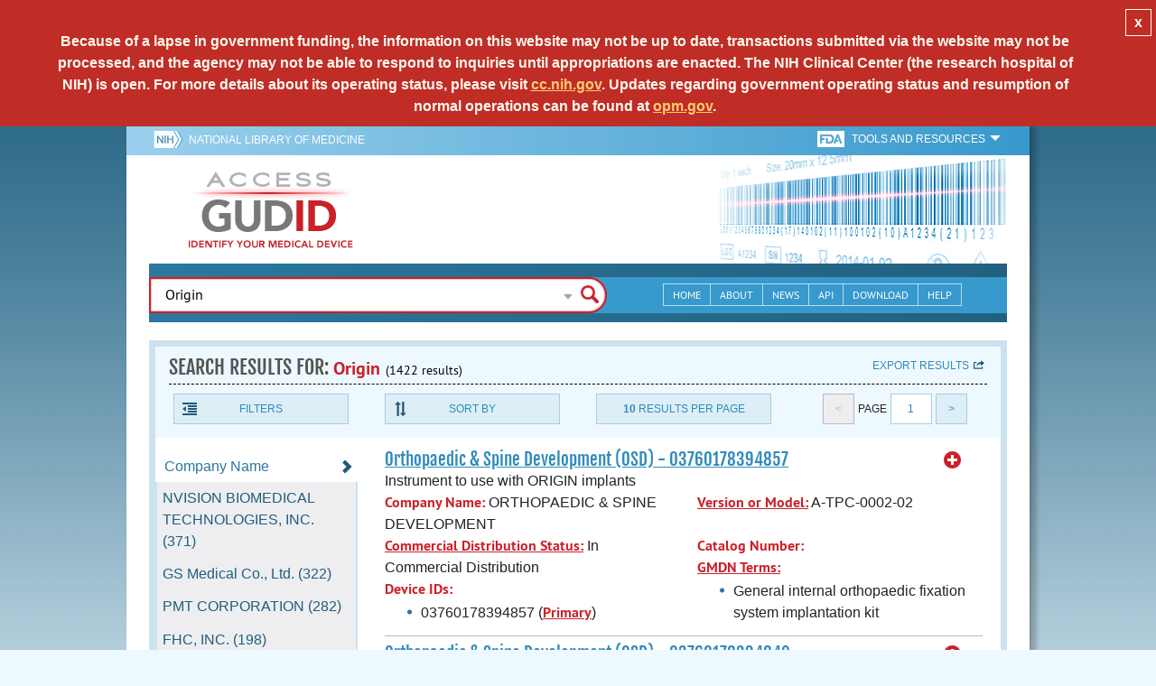

--- FILE ---
content_type: text/html; charset=utf-8
request_url: https://accessgudid.nlm.nih.gov/devices/search?filters%5BDevice+Class%5D%5B%5D=2&filters%5BIssuing+Agency%5D%5B%5D=GS1&filters%5BSterilization+Prior+To+Use%5D%5B%5D=1&letter=N&option=Brand+Name&page=1&query=Origin
body_size: 165961
content:
<!DOCTYPE html>
<!--[if lt IE 9]> <html lang="en" class="no-js lt-ie10 lt-ie9"> <![endif]-->
<!--[if IE 9]> <html lang="en" class="no-js lt-ie10"> <![endif]-->
<!--[if gt IE 9]><!--> <html lang="en" class="no-js"> <!--<![endif]-->

<head>
	<!-- compatability mode -->
	<meta http-equiv="X-UA-Compatible" content="IE=edge" />

  	<link rel="apple-touch-icon-precomposed" sizes="180x180" href="/assets/favicon/apple-touch-icon-180x180-84b1f1d99c6c96e961e19163540b103824460143e721dd25ef211050aed5a697.png"></link>
<link rel="apple-touch-icon-precomposed" sizes="152x152" href="/assets/favicon/apple-touch-icon-152x152-9ce4e66bbc164fdc61bc75407e6736301d56d909d4ba266a6652829d37122c52.png"></link>
<link rel="apple-touch-icon-precomposed" sizes="144x144" href="/assets/favicon/apple-touch-icon-144x144-a06027a9bcb43a17048c11f6f3629788c82dcfc9c44b1d0d6ee576a4fe770d34.png"></link>
<link rel="apple-touch-icon-precomposed" sizes="120x120" href="/assets/favicon/apple-touch-icon-120x120-4207a7960b31abdf26447cf1f1e5ead252875fec2f455055dd5fb0e075dd5e9b.png"></link>
<link rel="apple-touch-icon-precomposed" sizes="114x114" href="/assets/favicon/apple-touch-icon-114x114-dd9c087887095a6c41afe331e8dacf1f3eadea1f1ce722084ff8d863b699570b.png"></link>
<link rel="apple-touch-icon-precomposed" sizes="76x76" href="/assets/favicon/apple-touch-icon-76x76-5f9d5849d3bc74fb0f419f75122001f1830806df5964eaa2b11ce2256414ecd7.png"></link>
<link rel="apple-touch-icon-precomposed" sizes="72x72" href="/assets/favicon/apple-touch-icon-72x72-1161f0b6b79e071c3c14ff9d55d70adc320f40327ed7b6c82dc1c1b8f4abff68.png"></link>
<link rel="apple-touch-icon-precomposed" href="/assets/favicon/apple-touch-icon-57x57-195ca94e86b4692050ee50cd5f06687230355cb5e3b740d959ecbf25da8defaa.png"></link>
<link rel="shortcut icon" href="/assets/favicon/apple-touch-icon-84b1f1d99c6c96e961e19163540b103824460143e721dd25ef211050aed5a697.png"></link>


<meta name="msapplication-config" content="https://accessgudid.nlm.nih.gov/assets/favicon/browserconfig-b634d6dcbf2633ee770c29bbaf92f7621d25f069dbb2e66f25ab54604edd26eb.xml"></meta>


<link href="https://accessgudid.nlm.nih.gov/assets/favicon/android-chrome-manifest-bc94c27260ee1e926e56f30698ee3553433814b2f6eb80d400ccbd580ccf397e.json"></link>
<meta name="mobile-web-app-capable" content="yes">
<link rel="icon" sizes="36x36" href="/assets/favicon/android-chrome-36x36-09cefaec8d5a62e50c561b8d4cccaa7b79b3fa7492ec80e582e6ba414ac63bca.png"></link>
<link rel="icon" sizes="48x48" href="/assets/favicon/android-chrome-48x48-ce293a051f2ee477a86b6b78ad4d3cde07b42b7573026e06c05f2d71b789a754.png"></link>
<link rel="icon" sizes="72x72" href="/assets/favicon/android-chrome-72x72-1161f0b6b79e071c3c14ff9d55d70adc320f40327ed7b6c82dc1c1b8f4abff68.png"></link>
<link rel="icon" sizes="96x96" href="/assets/favicon/android-chrome-96x96-049b3ed1174fbae0eec4ca957b6cd531db640faccccc24272068b9b31c25fa9b.png"></link>
<link rel="icon" sizes="144x144" href="/assets/favicon/android-chrome-144x144-a06027a9bcb43a17048c11f6f3629788c82dcfc9c44b1d0d6ee576a4fe770d34.png"></link>
<link rel="icon" sizes="192x192" href="/assets/favicon/android-chrome-192x192-23cadf9f0cb2e013c36f57d19212232efb4df979ae34f7cbe1cf37bce3718f90.png"></link>


<link rel="shortcut icon" type="image/x-icon" href="/assets/favicon/favicon-7944c1f2312792d5ca2a9dbd1ba74c989cdcfdfe49f0e9364df3d824751168f8.ico" />


	<!-- REMOVING USER LOGIN
	 
	-->


  		<title>AccessGUDID - Origin</title>

  		<meta name="description" content="The Global Unique Device Identification Database (GUDID) contains key device identification information submitted to the FDA about medical devices that have Unique Device Identifiers (UDI).">


  <meta name="viewport" id="viewport" content="width=device-width,minimum-scale=1.0,maximum-scale=10.0,initial-scale=1.0" />

  <!-- Header Styles -->
  <link rel="stylesheet" media="all" href="/assets/application-dd49f031b2bcd4771a47894596e589f046b72aebeeca96ac582462eb3c9d10a3.css" digest="false" data-turbolinks-track="true" />

  <!-- Header JavaSCripts -->
  <script src="/assets/application_header-4bb6492faf9dcc4bde5f939e3fa1a0c76f736dd5bf1cf9a2f2c53fed898c1f94.js" data-turbolinks-track="true"></script>


  <!-- IE 8 fix for foundation -->
  <!--[if lt IE 9]>
  	<link rel="stylesheet" media="screen" href="/assets/vendor/IE8-fix/ie8-a3a20a584ac6f202c16e011cf31ebbfc06d037d901d125f33e40952ab6c293db.css" />
  	<script src="/assets/vendor/IE8-fix/ie8-head-e2a241f1268950dd76fd31d8312eb175815ef219fa739b8f686923a0edeb474e.js"></script>
  <![endif]-->

  <meta name="csrf-param" content="authenticity_token" />
<meta name="csrf-token" content="l0/Tr+42I6s9qymrR3YRFflMRkKmb8eICs/PqhAYLHUkT4gThJcTWS2vF+sY+fAmLKPvSVbmia89Fm5hI/IeOg==" />


	

	<!-- Google Tag Manager Script -->
<script>(function(w,d,s,l,i){w[l]=w[l]||[];w[l].push({'gtm.start':
new Date().getTime(),event:'gtm.js'});var f=d.getElementsByTagName(s)[0],
j=d.createElement(s),dl=l!='dataLayer'?'&l='+l:'';j.async=true;j.src=
'//www.googletagmanager.com/gtm.js?id='+i+dl;f.parentNode.insertBefore(j,f);
})(window,document,'script','dataLayer','GTM-NCCCLJ');</script>
<!-- End Google Tag Manager Script -->


</head>
	<body class="inner search">

	<!-- Google Tag Manager No Script-->
<noscript><iframe src="//www.googletagmanager.com/ns.html?id=GTM-NCCCLJ"
height="0" width="0" style="display:none;visibility:hidden" title="googletagmanager"></iframe></noscript>
<!-- End Google Tag Manager No Script -->



	<!--[if lt IE 9]>

	    <div class="outdated-browser">
	        <p>
	            You are using an <strong>outdated</strong> browser.
	            Please <a target="_blank" href="http://browsehappy.com/">upgrade your browser</a>
	            to improve your experience.
	        </p>
	    </div>

	<![endif]-->




	<!-- Start of first Foundation row for ENTIRE page -->
	<div class="row bg_shadow">
		<div class="xsmall-12 columns page-container">




			<!-- Foundation row for the header -->
<header>

	<ul id="skip">
	<li><a href="#skip-main-content">Skip to Main Content</a></li>
</ul>

	<div class="row margined topHeaderNav hide-for-print">
	<nav>

		<div class="xsmall-8 small-10 medium-5 large-4 columns no-padding">
			<div class="topNIHLogo">
				<a href="http://www.nih.gov" class="top-logo" title="National Institutes of Health" target="_blank">
					<img alt="NIH Logo" src="/assets/nih-toplogo-f837a20273312a39906bac44fdf6781f0faa953992d3e1e67ad369e0e730ff1f.png" />
				</a>

			    <a class="show-for-small-up" href="//www.nlm.nih.gov" class="nlm-link" title="National Library of Medicine" target="_blank">National Library of Medicine
			    </a>
				<a class="show-for-xsmall-only" href="//www.nlm.nih.gov" class="nlm-link" title="National Library of Medicine" target="_blank">NLM
				</a>
			</div>
     	</div>

		<div class="xsmall-4 small-2 medium-2 large-5 columns no-padding">

			<div class="FDA-tools-dropdown">
				<a href="http://www.fda.gov/" class="fda-logo-link" title="FDA" target="_blank">
						<img alt="U.S. Food and Drug Administration" title="U.S. Food and Drug Administration" class="fda-logo" src="/assets/FDA-logo-cropped-small-ee3ca79d31d48227526527bd015980cb7c6f0091b8a53112d23afded34f816f9.png" />
				</a>
				<a href="#" class="tools-dropdown" data-dropdown="fda-tools-header-dropdown">
						<span class="show-for-large-up">
							Tools and Resources
			        	</span>
			        	<span class="show-for-medium-up icon arrow-down-white">

			        	</span>
				</a>
				<ul id="fda-tools-header-dropdown" class="f-dropdown hide-for-small-down" data-dropdown-content>
					<li>
	<a href="http://www.fda.gov/udi" target="_blank">
		FDA UDI Home
	</a>
</li>
<li>
	<a href="http://www.fda.gov/MedicalDevices/default.htm" target="_blank">
		FDA Medical Devices Home 
	</a>
</li>
<li>
	<a href="https://www.accessdata.fda.gov/scripts/medwatch/" target="_blank">
		Report a Device Problem (MedWatch) 
	</a>
</li>
<li>
	<a href="http://www.fda.gov/MedicalDevices/Safety/ListofRecalls/default.htm" target="_blank">
		Device Recalls
	</a>
</li>
<li>
	<a href="http://www.fda.gov/MedicalDevices/Safety/AlertsandNotices/default.htm" target="_blank">
		Device Safety Communications
	</a>
</li>

				</ul>


			</div>


		</div>

	</nav>
</div>



	<div class="show-for-print-only">
		<img class="logo" alt="Access GUDID: Identify Your Medical Device" src="/assets/accessgudid-logo2-b161b2b566f1d4a21e6c2b65cb9fabcea1d26bd240a2cf7202b251bab0c8db5b.png" />
	</div>


	<div class="bottomHeader dont-show-for-print">
	<div class="header-image">
	<div class="mobile-menu-btn closed hasjs" tabindex="0"></div>

	<div class="mobile-menu row margined">
		<div class="mobile-menu-container">
			<div class="pro-menu active">
				<div class="small-6 xsmall-12 columns">
					<ul>
						<li>
							<a href="https://accessgudid.nlm.nih.gov/">Home</a>
						</li>

						<li>
							<a href="/about-gudid">About</a>
						</li>
						<li>
							<a href="/news">News</a>
						</li>
						<li>
							<a href="/download">Download</a>
						</li>
						<li>
							<a href="/resources/home">API</a>
						</li>
						<li>
							<a href="/help/home">Help</a>
						</li>
						<li>
							<a target="_blank" href="https://support.nlm.nih.gov/">Customer Support &amp; FAQ</a>
						</li>

					</ul>
				</div>

				<div class="small-6 xsmall-12 columns">
					<ul>
						<li>
							FDA Tools and Resources
							<ul class="fda-resources-list">
	<li>
	<a href="http://www.fda.gov/udi" target="_blank">
		FDA UDI Home
	</a>
</li>
<li>
	<a href="http://www.fda.gov/MedicalDevices/default.htm" target="_blank">
		FDA Medical Devices Home 
	</a>
</li>
<li>
	<a href="https://www.accessdata.fda.gov/scripts/medwatch/" target="_blank">
		Report a Device Problem (MedWatch) 
	</a>
</li>
<li>
	<a href="http://www.fda.gov/MedicalDevices/Safety/ListofRecalls/default.htm" target="_blank">
		Device Recalls
	</a>
</li>
<li>
	<a href="http://www.fda.gov/MedicalDevices/Safety/AlertsandNotices/default.htm" target="_blank">
		Device Safety Communications
	</a>
</li>

</ul>
						</li>
					</ul>
				</div>
			</div>
		</div>
	</div>



	<a title="Access GUDID: Identify Your Medical Device" class="logo" href="https://accessgudid.nlm.nih.gov/">GUDID</a>


		<div class="mobile-search-btn" tabindex="0"></div>

	<!-- Only display this image on larger screens -->
	<div class="header-bg  show-for-medium-up">

		<img alt="Barcode" src="/assets/headerimage-71f350b3c366489d02095399cf780bf852007828af638f2538bd24c985ab9874.png" />

	</div>


	<div class="divider"></div>
</div>


	<div class="row margined bottomHeaderContent">
	<div class="">

		<div class="search">
			<div class="divider_10"></div>


				<form action="/devices/search">

					<div class="searchNav" style="">
						<!--

						-->
					</div>

						<div class="searchForm">

							<div class="xsmall-10 xsmall-centered medium-8 medium-uncentered columns">
								<div class="searchInput">
									<input id="searchQuery" name="query" tabindex="0" type="text" placeholder="Enter Device Identifier, Name, or Company" autocorrect="off" autocapitalize="off" autocomplete="off" value="Origin">
									<div id="searchQuery-autocomplete" style="position:absolute; width: 100%;"></div>
								</div>


							</div>

							<div class="xsmall-12 xsmall-centered medium-1 medium-uncentered no-paddingend columns">
							<input class="search no-background" tabindex="0" title="Search" type="submit" value="Search">
							</div>
						</div>
					</form>

				<div class="divider"></div>

				<nav class="bottomHeaderNav margined row show-for-medium-up valign-middle secondaryPage">
					<noscript>
						<div class="no-js-nav no-js">
	<div class="row">
		<div class="xsmall-12 medium-6 columns">
			<ul>
				<li>MENU
					<ul>
						<li>
							<a href="https://accessgudid.nlm.nih.gov/">Home</a>
						</li>
						<li>
							<a href="/about-gudid">About</a>
						</li>
						<li>
							<a href="/news">News</a>
						</li>
						<li>
							<a href="/resources/home">API</a>
						</li>
						<li>
							<a href="/download">Download</a>
						</li>
						
						<li>
							<a href="/help/home">Help</a>
						</li>
					</ul>
				</li>
			</ul>
		</div>
		
		<div class="xsmall-12 medium-6 columns">
			<ul>
				<li>FDA TOOLS &amp; RESOURCES
					<ul class="fda-resources-list">
	<li>
	<a href="http://www.fda.gov/udi" target="_blank">
		FDA UDI Home
	</a>
</li>
<li>
	<a href="http://www.fda.gov/MedicalDevices/default.htm" target="_blank">
		FDA Medical Devices Home 
	</a>
</li>
<li>
	<a href="https://www.accessdata.fda.gov/scripts/medwatch/" target="_blank">
		Report a Device Problem (MedWatch) 
	</a>
</li>
<li>
	<a href="http://www.fda.gov/MedicalDevices/Safety/ListofRecalls/default.htm" target="_blank">
		Device Recalls
	</a>
</li>
<li>
	<a href="http://www.fda.gov/MedicalDevices/Safety/AlertsandNotices/default.htm" target="_blank">
		Device Safety Communications
	</a>
</li>

</ul>
				</li>
			</ul>
		</div>

		
	</div>
</div>
					</noscript>

					<div class="medium-7 columns search-bar valign-middle">
						<div class="row margined search no-background">

							<form action="/devices/search">

								<div class="searchForm">

										<div class="searchInput medium-12 columns">

											<input id="searchToolsQuery" name="query" tabindex="0" type="text" placeholder="Enter Device Identifier, Name, or Company" autocorrect="off" autocapitalize="off" value="Origin">
										</div>
										<div class="more-search-options" data-options="align:right; ignore_repositioning" data-dropdown="more-search-options-dropdown">

										</div>
										<ul id="more-search-options-dropdown" data-dropdown-content>
											<li>
	<a href="/advanced-search">Advanced Search</a>
</li>
<li>
	<a href="/help/search/basic-search">Search Help</a>
</li>

										</ul>


										<div class="searchButton">
											<input class="search float-right" tabindex="0" title="Search" type="submit" value="Search">
										</div>

								</div>
							</form>

						</div>
					</div>

					<div class="medium-5 no-padding columns valign-middle">
						<ul class="webview hasjs">

							<li>
								<a title="Home" href="/">Home</a>
							</li>

							<li>
								<a title="About" href="/about-gudid">About</a>
							</li>


							<li>
								<a title="News" href="/news">News</a>
							</li>


							<li>
								<a title="API Documentation" href="/resources/home">API</a>
							</li>


							<li>
								<a title="Download" href="/download">Download</a>
							</li>

							<li>
								<a title="Help" href="/help/home">Help</a>
							</li>

						</ul>
					</div>

					<div class="medium-5 large-4 columns valign-middle">
						<ul class="tabletview hasjs">
							<li class="viewmore"><a href="#" title="View More">View More</a>
								<ul>
									<li>
										<a title="Home" class="active" aria-current="page" href="https://accessgudid.nlm.nih.gov/">Home</a>
									</li>
									<li>
										<a title="About" href="/about-gudid">About</a>
									</li>
									<li>
										<a title="News" href="/news">News</a>
									</li>
									<li>
										<a title="API Documentation" href="/resources/home">API</a>
									</li>
									<li>
										<a title="Download" href="/download">Download</a>
									</li>
									<li>
										<a title="Help" href="/help/home">Help</a>
									</li>
								</ul>
						</ul>
					</div>


				</nav>
				<div class="divider_10 nomargin"></div>
			</div>

		</div>
		</div>

		<div class="divider"></div>
	</div>
</header>






			<!-- skip link to main content -->
			<div id="skip-main-content"></div>
			<div class="main-content row margined">


					

<div class="xsmall-12 columns float-right no-padding add-border" id="search-tools-row">
	<div class="header">
		<div class="header-top">
			<!-- Title plus div for body.about div.about background, added div container for h1 and li menu -->
			<div class="search" title="Origin"></div>
			<div class="title-header">
				<h1>SEARCH RESULTS FOR: <span class="search-query">Origin</span><span class="count">(1422 results)</span></h1>

				<span class="float-right">
					<a href="#" class="f-dropdown-button tools-button show-for-medium-up hide-for-print" id="export" data-dropdown="export-options">Export results</a>

					<ul id="export-options" class="f-dropdown first" data-dropdown-content data-force-follow="false">
							<li><a id="show-hide-search-summary" href="#">Search Summary</a> </li>
							<ul id='search-summary-options' style="display:none">
								<li><a href="/devices/search.xml?action=search&amp;controller=devices&amp;filters%5BDevice+Class%5D%5B%5D=2&amp;filters%5BIssuing+Agency%5D%5B%5D=GS1&amp;filters%5BSterilization+Prior+To+Use%5D%5B%5D=1&amp;letter=N&amp;option=Brand+Name&amp;page=1&amp;page_size=1422&amp;query=Origin">XML</a>
								</li>
								<li><a href="/devices/search.csv?action=search&amp;controller=devices&amp;filters%5BDevice+Class%5D%5B%5D=2&amp;filters%5BIssuing+Agency%5D%5B%5D=GS1&amp;filters%5BSterilization+Prior+To+Use%5D%5B%5D=1&amp;letter=N&amp;option=Brand+Name&amp;page=1&amp;page_size=1422&amp;query=Origin">CSV</a>
								</li>
								<li><a href="/devices/search.xls?action=search&amp;controller=devices&amp;filters%5BDevice+Class%5D%5B%5D=2&amp;filters%5BIssuing+Agency%5D%5B%5D=GS1&amp;filters%5BSterilization+Prior+To+Use%5D%5B%5D=1&amp;letter=N&amp;option=Brand+Name&amp;page=1&amp;page_size=1422&amp;query=Origin">XLS</a>
								</li>
								<li><a href="/devices/search.json?action=search&amp;controller=devices&amp;filters%5BDevice+Class%5D%5B%5D=2&amp;filters%5BIssuing+Agency%5D%5B%5D=GS1&amp;filters%5BSterilization+Prior+To+Use%5D%5B%5D=1&amp;letter=N&amp;option=Brand+Name&amp;page=1&amp;page_size=1422&amp;query=Origin">JSON</a>
								</li>
							</ul>

							<li><a id="show-hide-full-export" href="#">Full Record</a></li>
							<ul id='full-export-options' style="display:none">
								<li>
									<a id="export-worker-link" href="#" data-se-url="https://accessgudid.nlm.nih.gov/devices/search.es_export?filters%5BDevice+Class%5D%5B%5D=2&amp;filters%5BIssuing+Agency%5D%5B%5D=GS1&amp;filters%5BSterilization+Prior+To+Use%5D%5B%5D=1&amp;letter=N&amp;option=Brand+Name&amp;page=1&amp;query=Origin">Delimited .TXT Files</a>
								</li>
							</ul>

					</ul>
				</span>

			</div>

			<div class="row hide-for-print tools">

				<div class="xsmall-6 small-4 medium-3 show-for-medium-up columns no-padding">
					<a href="#" class="tools-button" id="show-hide-filters">Filters</a>
				</div>

				<div class="xsmall-6 small-4 medium-3 columns no-padding">
					<a href="#" class="tools-button f-dropdown-button" id="sort-by" data-dropdown="sort-by-options">Sort By</a>
					<ul id="sort-by-options" class="f-dropdown first" data-dropdown-content>
						<li><span class="active">Relevance</span></li>
						<li><a href="/devices/search?filters%5BDevice+Class%5D%5B%5D=2&amp;filters%5BIssuing+Agency%5D%5B%5D=GS1&amp;filters%5BSterilization+Prior+To+Use%5D%5B%5D=1&amp;letter=N&amp;option=Brand+Name&amp;page=1&amp;query=Origin&amp;sort=companyName-asc">Company Name (A-Z)</a></li>
						<li><a href="/devices/search?filters%5BDevice+Class%5D%5B%5D=2&amp;filters%5BIssuing+Agency%5D%5B%5D=GS1&amp;filters%5BSterilization+Prior+To+Use%5D%5B%5D=1&amp;letter=N&amp;option=Brand+Name&amp;page=1&amp;query=Origin&amp;sort=companyName-desc">Company Name (Z-A)</a></li>
						<li><a href="/devices/search?filters%5BDevice+Class%5D%5B%5D=2&amp;filters%5BIssuing+Agency%5D%5B%5D=GS1&amp;filters%5BSterilization+Prior+To+Use%5D%5B%5D=1&amp;letter=N&amp;option=Brand+Name&amp;page=1&amp;query=Origin&amp;sort=brandName-asc">Brand Name (A-Z)</a></li>
						<li><a href="/devices/search?filters%5BDevice+Class%5D%5B%5D=2&amp;filters%5BIssuing+Agency%5D%5B%5D=GS1&amp;filters%5BSterilization+Prior+To+Use%5D%5B%5D=1&amp;letter=N&amp;option=Brand+Name&amp;page=1&amp;query=Origin&amp;sort=brandName-desc">Brand Name (Z-A)</a></li>
					</ul>
				</div> 

				<div class="xsmall-6 small-4 medium-3 columns no-padding">
					<a href="#" class="tools-button f-dropdown-button" id="results-per-page" data-dropdown="page-size-options">
						<div class="show-for-medium-up">
								<div class="Bold Inline-Block">10</div>
							Results Per Page
						</div>
						<div class="show-for-small-down">
								<div class="Bold Inline-Block">10</div>
							Results/Pg
						</div>
					</a>
					<ul id="page-size-options" class="f-dropdown second" data-dropdown-content>
						<li><span class="active">10</span></li>
						<li><a href="/devices/search?filters%5BDevice+Class%5D%5B%5D=2&amp;filters%5BIssuing+Agency%5D%5B%5D=GS1&amp;filters%5BSterilization+Prior+To+Use%5D%5B%5D=1&amp;letter=N&amp;option=Brand+Name&amp;page=1&amp;page_size=20&amp;query=Origin">20</a></li>
						<li><a href="/devices/search?filters%5BDevice+Class%5D%5B%5D=2&amp;filters%5BIssuing+Agency%5D%5B%5D=GS1&amp;filters%5BSterilization+Prior+To+Use%5D%5B%5D=1&amp;letter=N&amp;option=Brand+Name&amp;page=1&amp;page_size=30&amp;query=Origin">30</a></li>
						<li><a href="/devices/search?filters%5BDevice+Class%5D%5B%5D=2&amp;filters%5BIssuing+Agency%5D%5B%5D=GS1&amp;filters%5BSterilization+Prior+To+Use%5D%5B%5D=1&amp;letter=N&amp;option=Brand+Name&amp;page=1&amp;page_size=40&amp;query=Origin">40</a></li>
						<li><a href="/devices/search?filters%5BDevice+Class%5D%5B%5D=2&amp;filters%5BIssuing+Agency%5D%5B%5D=GS1&amp;filters%5BSterilization+Prior+To+Use%5D%5B%5D=1&amp;letter=N&amp;option=Brand+Name&amp;page=1&amp;page_size=50&amp;query=Origin">50</a></li>
					</ul>
				</div> 

				<div class="xsmall-12 small-4 medium-3 columns no-padding">
					<div class="pagination">
						<span class="pagination-button left-arrow disabled"><</span>
						<div class="pagination-label page-select">
							Page
						</div>
						<a href="#" class="pagination-button page-select f-dropdown-button" id="page-number" data-dropdown="page-number-options">
								1
						</a>
						<a class="pagination-button right-arrow" href="/devices/search?filters%5BDevice+Class%5D%5B%5D=2&amp;filters%5BIssuing+Agency%5D%5B%5D=GS1&amp;filters%5BSterilization+Prior+To+Use%5D%5B%5D=1&amp;letter=N&amp;option=Brand+Name&amp;page=2&amp;query=Origin">&gt;</a>

						<ul id="page-number-options" class="f-dropdown" data-dropdown-content=>
							<div class="scroll-overflow">

											<li><span class="active">1</span></li>


											<li><a href="/devices/search?filters%5BDevice+Class%5D%5B%5D=2&amp;filters%5BIssuing+Agency%5D%5B%5D=GS1&amp;filters%5BSterilization+Prior+To+Use%5D%5B%5D=1&amp;letter=N&amp;option=Brand+Name&amp;page=2&amp;query=Origin">2</a></li>


											<li><a href="/devices/search?filters%5BDevice+Class%5D%5B%5D=2&amp;filters%5BIssuing+Agency%5D%5B%5D=GS1&amp;filters%5BSterilization+Prior+To+Use%5D%5B%5D=1&amp;letter=N&amp;option=Brand+Name&amp;page=3&amp;query=Origin">3</a></li>


											<li><a href="/devices/search?filters%5BDevice+Class%5D%5B%5D=2&amp;filters%5BIssuing+Agency%5D%5B%5D=GS1&amp;filters%5BSterilization+Prior+To+Use%5D%5B%5D=1&amp;letter=N&amp;option=Brand+Name&amp;page=4&amp;query=Origin">4</a></li>


											<li><a href="/devices/search?filters%5BDevice+Class%5D%5B%5D=2&amp;filters%5BIssuing+Agency%5D%5B%5D=GS1&amp;filters%5BSterilization+Prior+To+Use%5D%5B%5D=1&amp;letter=N&amp;option=Brand+Name&amp;page=5&amp;query=Origin">5</a></li>


											<li><a href="/devices/search?filters%5BDevice+Class%5D%5B%5D=2&amp;filters%5BIssuing+Agency%5D%5B%5D=GS1&amp;filters%5BSterilization+Prior+To+Use%5D%5B%5D=1&amp;letter=N&amp;option=Brand+Name&amp;page=6&amp;query=Origin">6</a></li>


											<li><a href="/devices/search?filters%5BDevice+Class%5D%5B%5D=2&amp;filters%5BIssuing+Agency%5D%5B%5D=GS1&amp;filters%5BSterilization+Prior+To+Use%5D%5B%5D=1&amp;letter=N&amp;option=Brand+Name&amp;page=7&amp;query=Origin">7</a></li>


											<li><a href="/devices/search?filters%5BDevice+Class%5D%5B%5D=2&amp;filters%5BIssuing+Agency%5D%5B%5D=GS1&amp;filters%5BSterilization+Prior+To+Use%5D%5B%5D=1&amp;letter=N&amp;option=Brand+Name&amp;page=8&amp;query=Origin">8</a></li>


											<li><a href="/devices/search?filters%5BDevice+Class%5D%5B%5D=2&amp;filters%5BIssuing+Agency%5D%5B%5D=GS1&amp;filters%5BSterilization+Prior+To+Use%5D%5B%5D=1&amp;letter=N&amp;option=Brand+Name&amp;page=9&amp;query=Origin">9</a></li>


											<li><a href="/devices/search?filters%5BDevice+Class%5D%5B%5D=2&amp;filters%5BIssuing+Agency%5D%5B%5D=GS1&amp;filters%5BSterilization+Prior+To+Use%5D%5B%5D=1&amp;letter=N&amp;option=Brand+Name&amp;page=10&amp;query=Origin">10</a></li>


											<li><a href="/devices/search?filters%5BDevice+Class%5D%5B%5D=2&amp;filters%5BIssuing+Agency%5D%5B%5D=GS1&amp;filters%5BSterilization+Prior+To+Use%5D%5B%5D=1&amp;letter=N&amp;option=Brand+Name&amp;page=11&amp;query=Origin">11</a></li>


											<li><a href="/devices/search?filters%5BDevice+Class%5D%5B%5D=2&amp;filters%5BIssuing+Agency%5D%5B%5D=GS1&amp;filters%5BSterilization+Prior+To+Use%5D%5B%5D=1&amp;letter=N&amp;option=Brand+Name&amp;page=12&amp;query=Origin">12</a></li>


											<li><a href="/devices/search?filters%5BDevice+Class%5D%5B%5D=2&amp;filters%5BIssuing+Agency%5D%5B%5D=GS1&amp;filters%5BSterilization+Prior+To+Use%5D%5B%5D=1&amp;letter=N&amp;option=Brand+Name&amp;page=13&amp;query=Origin">13</a></li>


											<li><a href="/devices/search?filters%5BDevice+Class%5D%5B%5D=2&amp;filters%5BIssuing+Agency%5D%5B%5D=GS1&amp;filters%5BSterilization+Prior+To+Use%5D%5B%5D=1&amp;letter=N&amp;option=Brand+Name&amp;page=14&amp;query=Origin">14</a></li>


											<li><a href="/devices/search?filters%5BDevice+Class%5D%5B%5D=2&amp;filters%5BIssuing+Agency%5D%5B%5D=GS1&amp;filters%5BSterilization+Prior+To+Use%5D%5B%5D=1&amp;letter=N&amp;option=Brand+Name&amp;page=15&amp;query=Origin">15</a></li>


											<li><a href="/devices/search?filters%5BDevice+Class%5D%5B%5D=2&amp;filters%5BIssuing+Agency%5D%5B%5D=GS1&amp;filters%5BSterilization+Prior+To+Use%5D%5B%5D=1&amp;letter=N&amp;option=Brand+Name&amp;page=16&amp;query=Origin">16</a></li>


											<li><a href="/devices/search?filters%5BDevice+Class%5D%5B%5D=2&amp;filters%5BIssuing+Agency%5D%5B%5D=GS1&amp;filters%5BSterilization+Prior+To+Use%5D%5B%5D=1&amp;letter=N&amp;option=Brand+Name&amp;page=17&amp;query=Origin">17</a></li>


											<li><a href="/devices/search?filters%5BDevice+Class%5D%5B%5D=2&amp;filters%5BIssuing+Agency%5D%5B%5D=GS1&amp;filters%5BSterilization+Prior+To+Use%5D%5B%5D=1&amp;letter=N&amp;option=Brand+Name&amp;page=18&amp;query=Origin">18</a></li>


											<li><a href="/devices/search?filters%5BDevice+Class%5D%5B%5D=2&amp;filters%5BIssuing+Agency%5D%5B%5D=GS1&amp;filters%5BSterilization+Prior+To+Use%5D%5B%5D=1&amp;letter=N&amp;option=Brand+Name&amp;page=19&amp;query=Origin">19</a></li>


											<li><a href="/devices/search?filters%5BDevice+Class%5D%5B%5D=2&amp;filters%5BIssuing+Agency%5D%5B%5D=GS1&amp;filters%5BSterilization+Prior+To+Use%5D%5B%5D=1&amp;letter=N&amp;option=Brand+Name&amp;page=20&amp;query=Origin">20</a></li>


											<li><a href="/devices/search?filters%5BDevice+Class%5D%5B%5D=2&amp;filters%5BIssuing+Agency%5D%5B%5D=GS1&amp;filters%5BSterilization+Prior+To+Use%5D%5B%5D=1&amp;letter=N&amp;option=Brand+Name&amp;page=21&amp;query=Origin">21</a></li>


											<li><a href="/devices/search?filters%5BDevice+Class%5D%5B%5D=2&amp;filters%5BIssuing+Agency%5D%5B%5D=GS1&amp;filters%5BSterilization+Prior+To+Use%5D%5B%5D=1&amp;letter=N&amp;option=Brand+Name&amp;page=22&amp;query=Origin">22</a></li>


											<li><a href="/devices/search?filters%5BDevice+Class%5D%5B%5D=2&amp;filters%5BIssuing+Agency%5D%5B%5D=GS1&amp;filters%5BSterilization+Prior+To+Use%5D%5B%5D=1&amp;letter=N&amp;option=Brand+Name&amp;page=23&amp;query=Origin">23</a></li>


											<li><a href="/devices/search?filters%5BDevice+Class%5D%5B%5D=2&amp;filters%5BIssuing+Agency%5D%5B%5D=GS1&amp;filters%5BSterilization+Prior+To+Use%5D%5B%5D=1&amp;letter=N&amp;option=Brand+Name&amp;page=24&amp;query=Origin">24</a></li>


											<li><a href="/devices/search?filters%5BDevice+Class%5D%5B%5D=2&amp;filters%5BIssuing+Agency%5D%5B%5D=GS1&amp;filters%5BSterilization+Prior+To+Use%5D%5B%5D=1&amp;letter=N&amp;option=Brand+Name&amp;page=25&amp;query=Origin">25</a></li>


											<li><a href="/devices/search?filters%5BDevice+Class%5D%5B%5D=2&amp;filters%5BIssuing+Agency%5D%5B%5D=GS1&amp;filters%5BSterilization+Prior+To+Use%5D%5B%5D=1&amp;letter=N&amp;option=Brand+Name&amp;page=26&amp;query=Origin">26</a></li>


											<li><a href="/devices/search?filters%5BDevice+Class%5D%5B%5D=2&amp;filters%5BIssuing+Agency%5D%5B%5D=GS1&amp;filters%5BSterilization+Prior+To+Use%5D%5B%5D=1&amp;letter=N&amp;option=Brand+Name&amp;page=27&amp;query=Origin">27</a></li>


											<li><a href="/devices/search?filters%5BDevice+Class%5D%5B%5D=2&amp;filters%5BIssuing+Agency%5D%5B%5D=GS1&amp;filters%5BSterilization+Prior+To+Use%5D%5B%5D=1&amp;letter=N&amp;option=Brand+Name&amp;page=28&amp;query=Origin">28</a></li>


											<li><a href="/devices/search?filters%5BDevice+Class%5D%5B%5D=2&amp;filters%5BIssuing+Agency%5D%5B%5D=GS1&amp;filters%5BSterilization+Prior+To+Use%5D%5B%5D=1&amp;letter=N&amp;option=Brand+Name&amp;page=29&amp;query=Origin">29</a></li>


											<li><a href="/devices/search?filters%5BDevice+Class%5D%5B%5D=2&amp;filters%5BIssuing+Agency%5D%5B%5D=GS1&amp;filters%5BSterilization+Prior+To+Use%5D%5B%5D=1&amp;letter=N&amp;option=Brand+Name&amp;page=30&amp;query=Origin">30</a></li>


											<li><a href="/devices/search?filters%5BDevice+Class%5D%5B%5D=2&amp;filters%5BIssuing+Agency%5D%5B%5D=GS1&amp;filters%5BSterilization+Prior+To+Use%5D%5B%5D=1&amp;letter=N&amp;option=Brand+Name&amp;page=31&amp;query=Origin">31</a></li>


											<li><a href="/devices/search?filters%5BDevice+Class%5D%5B%5D=2&amp;filters%5BIssuing+Agency%5D%5B%5D=GS1&amp;filters%5BSterilization+Prior+To+Use%5D%5B%5D=1&amp;letter=N&amp;option=Brand+Name&amp;page=32&amp;query=Origin">32</a></li>


											<li><a href="/devices/search?filters%5BDevice+Class%5D%5B%5D=2&amp;filters%5BIssuing+Agency%5D%5B%5D=GS1&amp;filters%5BSterilization+Prior+To+Use%5D%5B%5D=1&amp;letter=N&amp;option=Brand+Name&amp;page=33&amp;query=Origin">33</a></li>


											<li><a href="/devices/search?filters%5BDevice+Class%5D%5B%5D=2&amp;filters%5BIssuing+Agency%5D%5B%5D=GS1&amp;filters%5BSterilization+Prior+To+Use%5D%5B%5D=1&amp;letter=N&amp;option=Brand+Name&amp;page=34&amp;query=Origin">34</a></li>


											<li><a href="/devices/search?filters%5BDevice+Class%5D%5B%5D=2&amp;filters%5BIssuing+Agency%5D%5B%5D=GS1&amp;filters%5BSterilization+Prior+To+Use%5D%5B%5D=1&amp;letter=N&amp;option=Brand+Name&amp;page=35&amp;query=Origin">35</a></li>


											<li><a href="/devices/search?filters%5BDevice+Class%5D%5B%5D=2&amp;filters%5BIssuing+Agency%5D%5B%5D=GS1&amp;filters%5BSterilization+Prior+To+Use%5D%5B%5D=1&amp;letter=N&amp;option=Brand+Name&amp;page=36&amp;query=Origin">36</a></li>


											<li><a href="/devices/search?filters%5BDevice+Class%5D%5B%5D=2&amp;filters%5BIssuing+Agency%5D%5B%5D=GS1&amp;filters%5BSterilization+Prior+To+Use%5D%5B%5D=1&amp;letter=N&amp;option=Brand+Name&amp;page=37&amp;query=Origin">37</a></li>


											<li><a href="/devices/search?filters%5BDevice+Class%5D%5B%5D=2&amp;filters%5BIssuing+Agency%5D%5B%5D=GS1&amp;filters%5BSterilization+Prior+To+Use%5D%5B%5D=1&amp;letter=N&amp;option=Brand+Name&amp;page=38&amp;query=Origin">38</a></li>


											<li><a href="/devices/search?filters%5BDevice+Class%5D%5B%5D=2&amp;filters%5BIssuing+Agency%5D%5B%5D=GS1&amp;filters%5BSterilization+Prior+To+Use%5D%5B%5D=1&amp;letter=N&amp;option=Brand+Name&amp;page=39&amp;query=Origin">39</a></li>


											<li><a href="/devices/search?filters%5BDevice+Class%5D%5B%5D=2&amp;filters%5BIssuing+Agency%5D%5B%5D=GS1&amp;filters%5BSterilization+Prior+To+Use%5D%5B%5D=1&amp;letter=N&amp;option=Brand+Name&amp;page=40&amp;query=Origin">40</a></li>


											<li><a href="/devices/search?filters%5BDevice+Class%5D%5B%5D=2&amp;filters%5BIssuing+Agency%5D%5B%5D=GS1&amp;filters%5BSterilization+Prior+To+Use%5D%5B%5D=1&amp;letter=N&amp;option=Brand+Name&amp;page=41&amp;query=Origin">41</a></li>


											<li><a href="/devices/search?filters%5BDevice+Class%5D%5B%5D=2&amp;filters%5BIssuing+Agency%5D%5B%5D=GS1&amp;filters%5BSterilization+Prior+To+Use%5D%5B%5D=1&amp;letter=N&amp;option=Brand+Name&amp;page=42&amp;query=Origin">42</a></li>


											<li><a href="/devices/search?filters%5BDevice+Class%5D%5B%5D=2&amp;filters%5BIssuing+Agency%5D%5B%5D=GS1&amp;filters%5BSterilization+Prior+To+Use%5D%5B%5D=1&amp;letter=N&amp;option=Brand+Name&amp;page=43&amp;query=Origin">43</a></li>


											<li><a href="/devices/search?filters%5BDevice+Class%5D%5B%5D=2&amp;filters%5BIssuing+Agency%5D%5B%5D=GS1&amp;filters%5BSterilization+Prior+To+Use%5D%5B%5D=1&amp;letter=N&amp;option=Brand+Name&amp;page=44&amp;query=Origin">44</a></li>


											<li><a href="/devices/search?filters%5BDevice+Class%5D%5B%5D=2&amp;filters%5BIssuing+Agency%5D%5B%5D=GS1&amp;filters%5BSterilization+Prior+To+Use%5D%5B%5D=1&amp;letter=N&amp;option=Brand+Name&amp;page=45&amp;query=Origin">45</a></li>


											<li><a href="/devices/search?filters%5BDevice+Class%5D%5B%5D=2&amp;filters%5BIssuing+Agency%5D%5B%5D=GS1&amp;filters%5BSterilization+Prior+To+Use%5D%5B%5D=1&amp;letter=N&amp;option=Brand+Name&amp;page=46&amp;query=Origin">46</a></li>


											<li><a href="/devices/search?filters%5BDevice+Class%5D%5B%5D=2&amp;filters%5BIssuing+Agency%5D%5B%5D=GS1&amp;filters%5BSterilization+Prior+To+Use%5D%5B%5D=1&amp;letter=N&amp;option=Brand+Name&amp;page=47&amp;query=Origin">47</a></li>


											<li><a href="/devices/search?filters%5BDevice+Class%5D%5B%5D=2&amp;filters%5BIssuing+Agency%5D%5B%5D=GS1&amp;filters%5BSterilization+Prior+To+Use%5D%5B%5D=1&amp;letter=N&amp;option=Brand+Name&amp;page=48&amp;query=Origin">48</a></li>


											<li><a href="/devices/search?filters%5BDevice+Class%5D%5B%5D=2&amp;filters%5BIssuing+Agency%5D%5B%5D=GS1&amp;filters%5BSterilization+Prior+To+Use%5D%5B%5D=1&amp;letter=N&amp;option=Brand+Name&amp;page=49&amp;query=Origin">49</a></li>


											<li><a href="/devices/search?filters%5BDevice+Class%5D%5B%5D=2&amp;filters%5BIssuing+Agency%5D%5B%5D=GS1&amp;filters%5BSterilization+Prior+To+Use%5D%5B%5D=1&amp;letter=N&amp;option=Brand+Name&amp;page=50&amp;query=Origin">50</a></li>


											<li><a href="/devices/search?filters%5BDevice+Class%5D%5B%5D=2&amp;filters%5BIssuing+Agency%5D%5B%5D=GS1&amp;filters%5BSterilization+Prior+To+Use%5D%5B%5D=1&amp;letter=N&amp;option=Brand+Name&amp;page=51&amp;query=Origin">51</a></li>


											<li><a href="/devices/search?filters%5BDevice+Class%5D%5B%5D=2&amp;filters%5BIssuing+Agency%5D%5B%5D=GS1&amp;filters%5BSterilization+Prior+To+Use%5D%5B%5D=1&amp;letter=N&amp;option=Brand+Name&amp;page=52&amp;query=Origin">52</a></li>


											<li><a href="/devices/search?filters%5BDevice+Class%5D%5B%5D=2&amp;filters%5BIssuing+Agency%5D%5B%5D=GS1&amp;filters%5BSterilization+Prior+To+Use%5D%5B%5D=1&amp;letter=N&amp;option=Brand+Name&amp;page=53&amp;query=Origin">53</a></li>


											<li><a href="/devices/search?filters%5BDevice+Class%5D%5B%5D=2&amp;filters%5BIssuing+Agency%5D%5B%5D=GS1&amp;filters%5BSterilization+Prior+To+Use%5D%5B%5D=1&amp;letter=N&amp;option=Brand+Name&amp;page=54&amp;query=Origin">54</a></li>


											<li><a href="/devices/search?filters%5BDevice+Class%5D%5B%5D=2&amp;filters%5BIssuing+Agency%5D%5B%5D=GS1&amp;filters%5BSterilization+Prior+To+Use%5D%5B%5D=1&amp;letter=N&amp;option=Brand+Name&amp;page=55&amp;query=Origin">55</a></li>


											<li><a href="/devices/search?filters%5BDevice+Class%5D%5B%5D=2&amp;filters%5BIssuing+Agency%5D%5B%5D=GS1&amp;filters%5BSterilization+Prior+To+Use%5D%5B%5D=1&amp;letter=N&amp;option=Brand+Name&amp;page=56&amp;query=Origin">56</a></li>


											<li><a href="/devices/search?filters%5BDevice+Class%5D%5B%5D=2&amp;filters%5BIssuing+Agency%5D%5B%5D=GS1&amp;filters%5BSterilization+Prior+To+Use%5D%5B%5D=1&amp;letter=N&amp;option=Brand+Name&amp;page=57&amp;query=Origin">57</a></li>


											<li><a href="/devices/search?filters%5BDevice+Class%5D%5B%5D=2&amp;filters%5BIssuing+Agency%5D%5B%5D=GS1&amp;filters%5BSterilization+Prior+To+Use%5D%5B%5D=1&amp;letter=N&amp;option=Brand+Name&amp;page=58&amp;query=Origin">58</a></li>


											<li><a href="/devices/search?filters%5BDevice+Class%5D%5B%5D=2&amp;filters%5BIssuing+Agency%5D%5B%5D=GS1&amp;filters%5BSterilization+Prior+To+Use%5D%5B%5D=1&amp;letter=N&amp;option=Brand+Name&amp;page=59&amp;query=Origin">59</a></li>


											<li><a href="/devices/search?filters%5BDevice+Class%5D%5B%5D=2&amp;filters%5BIssuing+Agency%5D%5B%5D=GS1&amp;filters%5BSterilization+Prior+To+Use%5D%5B%5D=1&amp;letter=N&amp;option=Brand+Name&amp;page=60&amp;query=Origin">60</a></li>


											<li><a href="/devices/search?filters%5BDevice+Class%5D%5B%5D=2&amp;filters%5BIssuing+Agency%5D%5B%5D=GS1&amp;filters%5BSterilization+Prior+To+Use%5D%5B%5D=1&amp;letter=N&amp;option=Brand+Name&amp;page=61&amp;query=Origin">61</a></li>


											<li><a href="/devices/search?filters%5BDevice+Class%5D%5B%5D=2&amp;filters%5BIssuing+Agency%5D%5B%5D=GS1&amp;filters%5BSterilization+Prior+To+Use%5D%5B%5D=1&amp;letter=N&amp;option=Brand+Name&amp;page=62&amp;query=Origin">62</a></li>


											<li><a href="/devices/search?filters%5BDevice+Class%5D%5B%5D=2&amp;filters%5BIssuing+Agency%5D%5B%5D=GS1&amp;filters%5BSterilization+Prior+To+Use%5D%5B%5D=1&amp;letter=N&amp;option=Brand+Name&amp;page=63&amp;query=Origin">63</a></li>


											<li><a href="/devices/search?filters%5BDevice+Class%5D%5B%5D=2&amp;filters%5BIssuing+Agency%5D%5B%5D=GS1&amp;filters%5BSterilization+Prior+To+Use%5D%5B%5D=1&amp;letter=N&amp;option=Brand+Name&amp;page=64&amp;query=Origin">64</a></li>


											<li><a href="/devices/search?filters%5BDevice+Class%5D%5B%5D=2&amp;filters%5BIssuing+Agency%5D%5B%5D=GS1&amp;filters%5BSterilization+Prior+To+Use%5D%5B%5D=1&amp;letter=N&amp;option=Brand+Name&amp;page=65&amp;query=Origin">65</a></li>


											<li><a href="/devices/search?filters%5BDevice+Class%5D%5B%5D=2&amp;filters%5BIssuing+Agency%5D%5B%5D=GS1&amp;filters%5BSterilization+Prior+To+Use%5D%5B%5D=1&amp;letter=N&amp;option=Brand+Name&amp;page=66&amp;query=Origin">66</a></li>


											<li><a href="/devices/search?filters%5BDevice+Class%5D%5B%5D=2&amp;filters%5BIssuing+Agency%5D%5B%5D=GS1&amp;filters%5BSterilization+Prior+To+Use%5D%5B%5D=1&amp;letter=N&amp;option=Brand+Name&amp;page=67&amp;query=Origin">67</a></li>


											<li><a href="/devices/search?filters%5BDevice+Class%5D%5B%5D=2&amp;filters%5BIssuing+Agency%5D%5B%5D=GS1&amp;filters%5BSterilization+Prior+To+Use%5D%5B%5D=1&amp;letter=N&amp;option=Brand+Name&amp;page=68&amp;query=Origin">68</a></li>


											<li><a href="/devices/search?filters%5BDevice+Class%5D%5B%5D=2&amp;filters%5BIssuing+Agency%5D%5B%5D=GS1&amp;filters%5BSterilization+Prior+To+Use%5D%5B%5D=1&amp;letter=N&amp;option=Brand+Name&amp;page=69&amp;query=Origin">69</a></li>


											<li><a href="/devices/search?filters%5BDevice+Class%5D%5B%5D=2&amp;filters%5BIssuing+Agency%5D%5B%5D=GS1&amp;filters%5BSterilization+Prior+To+Use%5D%5B%5D=1&amp;letter=N&amp;option=Brand+Name&amp;page=70&amp;query=Origin">70</a></li>


											<li><a href="/devices/search?filters%5BDevice+Class%5D%5B%5D=2&amp;filters%5BIssuing+Agency%5D%5B%5D=GS1&amp;filters%5BSterilization+Prior+To+Use%5D%5B%5D=1&amp;letter=N&amp;option=Brand+Name&amp;page=71&amp;query=Origin">71</a></li>


											<li><a href="/devices/search?filters%5BDevice+Class%5D%5B%5D=2&amp;filters%5BIssuing+Agency%5D%5B%5D=GS1&amp;filters%5BSterilization+Prior+To+Use%5D%5B%5D=1&amp;letter=N&amp;option=Brand+Name&amp;page=72&amp;query=Origin">72</a></li>


											<li><a href="/devices/search?filters%5BDevice+Class%5D%5B%5D=2&amp;filters%5BIssuing+Agency%5D%5B%5D=GS1&amp;filters%5BSterilization+Prior+To+Use%5D%5B%5D=1&amp;letter=N&amp;option=Brand+Name&amp;page=73&amp;query=Origin">73</a></li>


											<li><a href="/devices/search?filters%5BDevice+Class%5D%5B%5D=2&amp;filters%5BIssuing+Agency%5D%5B%5D=GS1&amp;filters%5BSterilization+Prior+To+Use%5D%5B%5D=1&amp;letter=N&amp;option=Brand+Name&amp;page=74&amp;query=Origin">74</a></li>


											<li><a href="/devices/search?filters%5BDevice+Class%5D%5B%5D=2&amp;filters%5BIssuing+Agency%5D%5B%5D=GS1&amp;filters%5BSterilization+Prior+To+Use%5D%5B%5D=1&amp;letter=N&amp;option=Brand+Name&amp;page=75&amp;query=Origin">75</a></li>


											<li><a href="/devices/search?filters%5BDevice+Class%5D%5B%5D=2&amp;filters%5BIssuing+Agency%5D%5B%5D=GS1&amp;filters%5BSterilization+Prior+To+Use%5D%5B%5D=1&amp;letter=N&amp;option=Brand+Name&amp;page=76&amp;query=Origin">76</a></li>


											<li><a href="/devices/search?filters%5BDevice+Class%5D%5B%5D=2&amp;filters%5BIssuing+Agency%5D%5B%5D=GS1&amp;filters%5BSterilization+Prior+To+Use%5D%5B%5D=1&amp;letter=N&amp;option=Brand+Name&amp;page=77&amp;query=Origin">77</a></li>


											<li><a href="/devices/search?filters%5BDevice+Class%5D%5B%5D=2&amp;filters%5BIssuing+Agency%5D%5B%5D=GS1&amp;filters%5BSterilization+Prior+To+Use%5D%5B%5D=1&amp;letter=N&amp;option=Brand+Name&amp;page=78&amp;query=Origin">78</a></li>


											<li><a href="/devices/search?filters%5BDevice+Class%5D%5B%5D=2&amp;filters%5BIssuing+Agency%5D%5B%5D=GS1&amp;filters%5BSterilization+Prior+To+Use%5D%5B%5D=1&amp;letter=N&amp;option=Brand+Name&amp;page=79&amp;query=Origin">79</a></li>


											<li><a href="/devices/search?filters%5BDevice+Class%5D%5B%5D=2&amp;filters%5BIssuing+Agency%5D%5B%5D=GS1&amp;filters%5BSterilization+Prior+To+Use%5D%5B%5D=1&amp;letter=N&amp;option=Brand+Name&amp;page=80&amp;query=Origin">80</a></li>


											<li><a href="/devices/search?filters%5BDevice+Class%5D%5B%5D=2&amp;filters%5BIssuing+Agency%5D%5B%5D=GS1&amp;filters%5BSterilization+Prior+To+Use%5D%5B%5D=1&amp;letter=N&amp;option=Brand+Name&amp;page=81&amp;query=Origin">81</a></li>


											<li><a href="/devices/search?filters%5BDevice+Class%5D%5B%5D=2&amp;filters%5BIssuing+Agency%5D%5B%5D=GS1&amp;filters%5BSterilization+Prior+To+Use%5D%5B%5D=1&amp;letter=N&amp;option=Brand+Name&amp;page=82&amp;query=Origin">82</a></li>


											<li><a href="/devices/search?filters%5BDevice+Class%5D%5B%5D=2&amp;filters%5BIssuing+Agency%5D%5B%5D=GS1&amp;filters%5BSterilization+Prior+To+Use%5D%5B%5D=1&amp;letter=N&amp;option=Brand+Name&amp;page=83&amp;query=Origin">83</a></li>


											<li><a href="/devices/search?filters%5BDevice+Class%5D%5B%5D=2&amp;filters%5BIssuing+Agency%5D%5B%5D=GS1&amp;filters%5BSterilization+Prior+To+Use%5D%5B%5D=1&amp;letter=N&amp;option=Brand+Name&amp;page=84&amp;query=Origin">84</a></li>


											<li><a href="/devices/search?filters%5BDevice+Class%5D%5B%5D=2&amp;filters%5BIssuing+Agency%5D%5B%5D=GS1&amp;filters%5BSterilization+Prior+To+Use%5D%5B%5D=1&amp;letter=N&amp;option=Brand+Name&amp;page=85&amp;query=Origin">85</a></li>


											<li><a href="/devices/search?filters%5BDevice+Class%5D%5B%5D=2&amp;filters%5BIssuing+Agency%5D%5B%5D=GS1&amp;filters%5BSterilization+Prior+To+Use%5D%5B%5D=1&amp;letter=N&amp;option=Brand+Name&amp;page=86&amp;query=Origin">86</a></li>


											<li><a href="/devices/search?filters%5BDevice+Class%5D%5B%5D=2&amp;filters%5BIssuing+Agency%5D%5B%5D=GS1&amp;filters%5BSterilization+Prior+To+Use%5D%5B%5D=1&amp;letter=N&amp;option=Brand+Name&amp;page=87&amp;query=Origin">87</a></li>


											<li><a href="/devices/search?filters%5BDevice+Class%5D%5B%5D=2&amp;filters%5BIssuing+Agency%5D%5B%5D=GS1&amp;filters%5BSterilization+Prior+To+Use%5D%5B%5D=1&amp;letter=N&amp;option=Brand+Name&amp;page=88&amp;query=Origin">88</a></li>


											<li><a href="/devices/search?filters%5BDevice+Class%5D%5B%5D=2&amp;filters%5BIssuing+Agency%5D%5B%5D=GS1&amp;filters%5BSterilization+Prior+To+Use%5D%5B%5D=1&amp;letter=N&amp;option=Brand+Name&amp;page=89&amp;query=Origin">89</a></li>


											<li><a href="/devices/search?filters%5BDevice+Class%5D%5B%5D=2&amp;filters%5BIssuing+Agency%5D%5B%5D=GS1&amp;filters%5BSterilization+Prior+To+Use%5D%5B%5D=1&amp;letter=N&amp;option=Brand+Name&amp;page=90&amp;query=Origin">90</a></li>


											<li><a href="/devices/search?filters%5BDevice+Class%5D%5B%5D=2&amp;filters%5BIssuing+Agency%5D%5B%5D=GS1&amp;filters%5BSterilization+Prior+To+Use%5D%5B%5D=1&amp;letter=N&amp;option=Brand+Name&amp;page=91&amp;query=Origin">91</a></li>


											<li><a href="/devices/search?filters%5BDevice+Class%5D%5B%5D=2&amp;filters%5BIssuing+Agency%5D%5B%5D=GS1&amp;filters%5BSterilization+Prior+To+Use%5D%5B%5D=1&amp;letter=N&amp;option=Brand+Name&amp;page=92&amp;query=Origin">92</a></li>


											<li><a href="/devices/search?filters%5BDevice+Class%5D%5B%5D=2&amp;filters%5BIssuing+Agency%5D%5B%5D=GS1&amp;filters%5BSterilization+Prior+To+Use%5D%5B%5D=1&amp;letter=N&amp;option=Brand+Name&amp;page=93&amp;query=Origin">93</a></li>


											<li><a href="/devices/search?filters%5BDevice+Class%5D%5B%5D=2&amp;filters%5BIssuing+Agency%5D%5B%5D=GS1&amp;filters%5BSterilization+Prior+To+Use%5D%5B%5D=1&amp;letter=N&amp;option=Brand+Name&amp;page=94&amp;query=Origin">94</a></li>


											<li><a href="/devices/search?filters%5BDevice+Class%5D%5B%5D=2&amp;filters%5BIssuing+Agency%5D%5B%5D=GS1&amp;filters%5BSterilization+Prior+To+Use%5D%5B%5D=1&amp;letter=N&amp;option=Brand+Name&amp;page=95&amp;query=Origin">95</a></li>


											<li><a href="/devices/search?filters%5BDevice+Class%5D%5B%5D=2&amp;filters%5BIssuing+Agency%5D%5B%5D=GS1&amp;filters%5BSterilization+Prior+To+Use%5D%5B%5D=1&amp;letter=N&amp;option=Brand+Name&amp;page=96&amp;query=Origin">96</a></li>


											<li><a href="/devices/search?filters%5BDevice+Class%5D%5B%5D=2&amp;filters%5BIssuing+Agency%5D%5B%5D=GS1&amp;filters%5BSterilization+Prior+To+Use%5D%5B%5D=1&amp;letter=N&amp;option=Brand+Name&amp;page=97&amp;query=Origin">97</a></li>


											<li><a href="/devices/search?filters%5BDevice+Class%5D%5B%5D=2&amp;filters%5BIssuing+Agency%5D%5B%5D=GS1&amp;filters%5BSterilization+Prior+To+Use%5D%5B%5D=1&amp;letter=N&amp;option=Brand+Name&amp;page=98&amp;query=Origin">98</a></li>


											<li><a href="/devices/search?filters%5BDevice+Class%5D%5B%5D=2&amp;filters%5BIssuing+Agency%5D%5B%5D=GS1&amp;filters%5BSterilization+Prior+To+Use%5D%5B%5D=1&amp;letter=N&amp;option=Brand+Name&amp;page=99&amp;query=Origin">99</a></li>


											<li><a href="/devices/search?filters%5BDevice+Class%5D%5B%5D=2&amp;filters%5BIssuing+Agency%5D%5B%5D=GS1&amp;filters%5BSterilization+Prior+To+Use%5D%5B%5D=1&amp;letter=N&amp;option=Brand+Name&amp;page=100&amp;query=Origin">100</a></li>


											<li><a href="/devices/search?filters%5BDevice+Class%5D%5B%5D=2&amp;filters%5BIssuing+Agency%5D%5B%5D=GS1&amp;filters%5BSterilization+Prior+To+Use%5D%5B%5D=1&amp;letter=N&amp;option=Brand+Name&amp;page=101&amp;query=Origin">101</a></li>


											<li><a href="/devices/search?filters%5BDevice+Class%5D%5B%5D=2&amp;filters%5BIssuing+Agency%5D%5B%5D=GS1&amp;filters%5BSterilization+Prior+To+Use%5D%5B%5D=1&amp;letter=N&amp;option=Brand+Name&amp;page=102&amp;query=Origin">102</a></li>


											<li><a href="/devices/search?filters%5BDevice+Class%5D%5B%5D=2&amp;filters%5BIssuing+Agency%5D%5B%5D=GS1&amp;filters%5BSterilization+Prior+To+Use%5D%5B%5D=1&amp;letter=N&amp;option=Brand+Name&amp;page=103&amp;query=Origin">103</a></li>


											<li><a href="/devices/search?filters%5BDevice+Class%5D%5B%5D=2&amp;filters%5BIssuing+Agency%5D%5B%5D=GS1&amp;filters%5BSterilization+Prior+To+Use%5D%5B%5D=1&amp;letter=N&amp;option=Brand+Name&amp;page=104&amp;query=Origin">104</a></li>


											<li><a href="/devices/search?filters%5BDevice+Class%5D%5B%5D=2&amp;filters%5BIssuing+Agency%5D%5B%5D=GS1&amp;filters%5BSterilization+Prior+To+Use%5D%5B%5D=1&amp;letter=N&amp;option=Brand+Name&amp;page=105&amp;query=Origin">105</a></li>


											<li><a href="/devices/search?filters%5BDevice+Class%5D%5B%5D=2&amp;filters%5BIssuing+Agency%5D%5B%5D=GS1&amp;filters%5BSterilization+Prior+To+Use%5D%5B%5D=1&amp;letter=N&amp;option=Brand+Name&amp;page=106&amp;query=Origin">106</a></li>


											<li><a href="/devices/search?filters%5BDevice+Class%5D%5B%5D=2&amp;filters%5BIssuing+Agency%5D%5B%5D=GS1&amp;filters%5BSterilization+Prior+To+Use%5D%5B%5D=1&amp;letter=N&amp;option=Brand+Name&amp;page=107&amp;query=Origin">107</a></li>


											<li><a href="/devices/search?filters%5BDevice+Class%5D%5B%5D=2&amp;filters%5BIssuing+Agency%5D%5B%5D=GS1&amp;filters%5BSterilization+Prior+To+Use%5D%5B%5D=1&amp;letter=N&amp;option=Brand+Name&amp;page=108&amp;query=Origin">108</a></li>


											<li><a href="/devices/search?filters%5BDevice+Class%5D%5B%5D=2&amp;filters%5BIssuing+Agency%5D%5B%5D=GS1&amp;filters%5BSterilization+Prior+To+Use%5D%5B%5D=1&amp;letter=N&amp;option=Brand+Name&amp;page=109&amp;query=Origin">109</a></li>


											<li><a href="/devices/search?filters%5BDevice+Class%5D%5B%5D=2&amp;filters%5BIssuing+Agency%5D%5B%5D=GS1&amp;filters%5BSterilization+Prior+To+Use%5D%5B%5D=1&amp;letter=N&amp;option=Brand+Name&amp;page=110&amp;query=Origin">110</a></li>


											<li><a href="/devices/search?filters%5BDevice+Class%5D%5B%5D=2&amp;filters%5BIssuing+Agency%5D%5B%5D=GS1&amp;filters%5BSterilization+Prior+To+Use%5D%5B%5D=1&amp;letter=N&amp;option=Brand+Name&amp;page=111&amp;query=Origin">111</a></li>


											<li><a href="/devices/search?filters%5BDevice+Class%5D%5B%5D=2&amp;filters%5BIssuing+Agency%5D%5B%5D=GS1&amp;filters%5BSterilization+Prior+To+Use%5D%5B%5D=1&amp;letter=N&amp;option=Brand+Name&amp;page=112&amp;query=Origin">112</a></li>


											<li><a href="/devices/search?filters%5BDevice+Class%5D%5B%5D=2&amp;filters%5BIssuing+Agency%5D%5B%5D=GS1&amp;filters%5BSterilization+Prior+To+Use%5D%5B%5D=1&amp;letter=N&amp;option=Brand+Name&amp;page=113&amp;query=Origin">113</a></li>


											<li><a href="/devices/search?filters%5BDevice+Class%5D%5B%5D=2&amp;filters%5BIssuing+Agency%5D%5B%5D=GS1&amp;filters%5BSterilization+Prior+To+Use%5D%5B%5D=1&amp;letter=N&amp;option=Brand+Name&amp;page=114&amp;query=Origin">114</a></li>


											<li><a href="/devices/search?filters%5BDevice+Class%5D%5B%5D=2&amp;filters%5BIssuing+Agency%5D%5B%5D=GS1&amp;filters%5BSterilization+Prior+To+Use%5D%5B%5D=1&amp;letter=N&amp;option=Brand+Name&amp;page=115&amp;query=Origin">115</a></li>


											<li><a href="/devices/search?filters%5BDevice+Class%5D%5B%5D=2&amp;filters%5BIssuing+Agency%5D%5B%5D=GS1&amp;filters%5BSterilization+Prior+To+Use%5D%5B%5D=1&amp;letter=N&amp;option=Brand+Name&amp;page=116&amp;query=Origin">116</a></li>


											<li><a href="/devices/search?filters%5BDevice+Class%5D%5B%5D=2&amp;filters%5BIssuing+Agency%5D%5B%5D=GS1&amp;filters%5BSterilization+Prior+To+Use%5D%5B%5D=1&amp;letter=N&amp;option=Brand+Name&amp;page=117&amp;query=Origin">117</a></li>


											<li><a href="/devices/search?filters%5BDevice+Class%5D%5B%5D=2&amp;filters%5BIssuing+Agency%5D%5B%5D=GS1&amp;filters%5BSterilization+Prior+To+Use%5D%5B%5D=1&amp;letter=N&amp;option=Brand+Name&amp;page=118&amp;query=Origin">118</a></li>


											<li><a href="/devices/search?filters%5BDevice+Class%5D%5B%5D=2&amp;filters%5BIssuing+Agency%5D%5B%5D=GS1&amp;filters%5BSterilization+Prior+To+Use%5D%5B%5D=1&amp;letter=N&amp;option=Brand+Name&amp;page=119&amp;query=Origin">119</a></li>


											<li><a href="/devices/search?filters%5BDevice+Class%5D%5B%5D=2&amp;filters%5BIssuing+Agency%5D%5B%5D=GS1&amp;filters%5BSterilization+Prior+To+Use%5D%5B%5D=1&amp;letter=N&amp;option=Brand+Name&amp;page=120&amp;query=Origin">120</a></li>


											<li><a href="/devices/search?filters%5BDevice+Class%5D%5B%5D=2&amp;filters%5BIssuing+Agency%5D%5B%5D=GS1&amp;filters%5BSterilization+Prior+To+Use%5D%5B%5D=1&amp;letter=N&amp;option=Brand+Name&amp;page=121&amp;query=Origin">121</a></li>


											<li><a href="/devices/search?filters%5BDevice+Class%5D%5B%5D=2&amp;filters%5BIssuing+Agency%5D%5B%5D=GS1&amp;filters%5BSterilization+Prior+To+Use%5D%5B%5D=1&amp;letter=N&amp;option=Brand+Name&amp;page=122&amp;query=Origin">122</a></li>


											<li><a href="/devices/search?filters%5BDevice+Class%5D%5B%5D=2&amp;filters%5BIssuing+Agency%5D%5B%5D=GS1&amp;filters%5BSterilization+Prior+To+Use%5D%5B%5D=1&amp;letter=N&amp;option=Brand+Name&amp;page=123&amp;query=Origin">123</a></li>


											<li><a href="/devices/search?filters%5BDevice+Class%5D%5B%5D=2&amp;filters%5BIssuing+Agency%5D%5B%5D=GS1&amp;filters%5BSterilization+Prior+To+Use%5D%5B%5D=1&amp;letter=N&amp;option=Brand+Name&amp;page=124&amp;query=Origin">124</a></li>


											<li><a href="/devices/search?filters%5BDevice+Class%5D%5B%5D=2&amp;filters%5BIssuing+Agency%5D%5B%5D=GS1&amp;filters%5BSterilization+Prior+To+Use%5D%5B%5D=1&amp;letter=N&amp;option=Brand+Name&amp;page=125&amp;query=Origin">125</a></li>


											<li><a href="/devices/search?filters%5BDevice+Class%5D%5B%5D=2&amp;filters%5BIssuing+Agency%5D%5B%5D=GS1&amp;filters%5BSterilization+Prior+To+Use%5D%5B%5D=1&amp;letter=N&amp;option=Brand+Name&amp;page=126&amp;query=Origin">126</a></li>


											<li><a href="/devices/search?filters%5BDevice+Class%5D%5B%5D=2&amp;filters%5BIssuing+Agency%5D%5B%5D=GS1&amp;filters%5BSterilization+Prior+To+Use%5D%5B%5D=1&amp;letter=N&amp;option=Brand+Name&amp;page=127&amp;query=Origin">127</a></li>


											<li><a href="/devices/search?filters%5BDevice+Class%5D%5B%5D=2&amp;filters%5BIssuing+Agency%5D%5B%5D=GS1&amp;filters%5BSterilization+Prior+To+Use%5D%5B%5D=1&amp;letter=N&amp;option=Brand+Name&amp;page=128&amp;query=Origin">128</a></li>


											<li><a href="/devices/search?filters%5BDevice+Class%5D%5B%5D=2&amp;filters%5BIssuing+Agency%5D%5B%5D=GS1&amp;filters%5BSterilization+Prior+To+Use%5D%5B%5D=1&amp;letter=N&amp;option=Brand+Name&amp;page=129&amp;query=Origin">129</a></li>


											<li><a href="/devices/search?filters%5BDevice+Class%5D%5B%5D=2&amp;filters%5BIssuing+Agency%5D%5B%5D=GS1&amp;filters%5BSterilization+Prior+To+Use%5D%5B%5D=1&amp;letter=N&amp;option=Brand+Name&amp;page=130&amp;query=Origin">130</a></li>


											<li><a href="/devices/search?filters%5BDevice+Class%5D%5B%5D=2&amp;filters%5BIssuing+Agency%5D%5B%5D=GS1&amp;filters%5BSterilization+Prior+To+Use%5D%5B%5D=1&amp;letter=N&amp;option=Brand+Name&amp;page=131&amp;query=Origin">131</a></li>


											<li><a href="/devices/search?filters%5BDevice+Class%5D%5B%5D=2&amp;filters%5BIssuing+Agency%5D%5B%5D=GS1&amp;filters%5BSterilization+Prior+To+Use%5D%5B%5D=1&amp;letter=N&amp;option=Brand+Name&amp;page=132&amp;query=Origin">132</a></li>


											<li><a href="/devices/search?filters%5BDevice+Class%5D%5B%5D=2&amp;filters%5BIssuing+Agency%5D%5B%5D=GS1&amp;filters%5BSterilization+Prior+To+Use%5D%5B%5D=1&amp;letter=N&amp;option=Brand+Name&amp;page=133&amp;query=Origin">133</a></li>


											<li><a href="/devices/search?filters%5BDevice+Class%5D%5B%5D=2&amp;filters%5BIssuing+Agency%5D%5B%5D=GS1&amp;filters%5BSterilization+Prior+To+Use%5D%5B%5D=1&amp;letter=N&amp;option=Brand+Name&amp;page=134&amp;query=Origin">134</a></li>


											<li><a href="/devices/search?filters%5BDevice+Class%5D%5B%5D=2&amp;filters%5BIssuing+Agency%5D%5B%5D=GS1&amp;filters%5BSterilization+Prior+To+Use%5D%5B%5D=1&amp;letter=N&amp;option=Brand+Name&amp;page=135&amp;query=Origin">135</a></li>


											<li><a href="/devices/search?filters%5BDevice+Class%5D%5B%5D=2&amp;filters%5BIssuing+Agency%5D%5B%5D=GS1&amp;filters%5BSterilization+Prior+To+Use%5D%5B%5D=1&amp;letter=N&amp;option=Brand+Name&amp;page=136&amp;query=Origin">136</a></li>


											<li><a href="/devices/search?filters%5BDevice+Class%5D%5B%5D=2&amp;filters%5BIssuing+Agency%5D%5B%5D=GS1&amp;filters%5BSterilization+Prior+To+Use%5D%5B%5D=1&amp;letter=N&amp;option=Brand+Name&amp;page=137&amp;query=Origin">137</a></li>


											<li><a href="/devices/search?filters%5BDevice+Class%5D%5B%5D=2&amp;filters%5BIssuing+Agency%5D%5B%5D=GS1&amp;filters%5BSterilization+Prior+To+Use%5D%5B%5D=1&amp;letter=N&amp;option=Brand+Name&amp;page=138&amp;query=Origin">138</a></li>


											<li><a href="/devices/search?filters%5BDevice+Class%5D%5B%5D=2&amp;filters%5BIssuing+Agency%5D%5B%5D=GS1&amp;filters%5BSterilization+Prior+To+Use%5D%5B%5D=1&amp;letter=N&amp;option=Brand+Name&amp;page=139&amp;query=Origin">139</a></li>


											<li><a href="/devices/search?filters%5BDevice+Class%5D%5B%5D=2&amp;filters%5BIssuing+Agency%5D%5B%5D=GS1&amp;filters%5BSterilization+Prior+To+Use%5D%5B%5D=1&amp;letter=N&amp;option=Brand+Name&amp;page=140&amp;query=Origin">140</a></li>


											<li><a href="/devices/search?filters%5BDevice+Class%5D%5B%5D=2&amp;filters%5BIssuing+Agency%5D%5B%5D=GS1&amp;filters%5BSterilization+Prior+To+Use%5D%5B%5D=1&amp;letter=N&amp;option=Brand+Name&amp;page=141&amp;query=Origin">141</a></li>


											<li><a href="/devices/search?filters%5BDevice+Class%5D%5B%5D=2&amp;filters%5BIssuing+Agency%5D%5B%5D=GS1&amp;filters%5BSterilization+Prior+To+Use%5D%5B%5D=1&amp;letter=N&amp;option=Brand+Name&amp;page=142&amp;query=Origin">142</a></li>


											<li><a href="/devices/search?filters%5BDevice+Class%5D%5B%5D=2&amp;filters%5BIssuing+Agency%5D%5B%5D=GS1&amp;filters%5BSterilization+Prior+To+Use%5D%5B%5D=1&amp;letter=N&amp;option=Brand+Name&amp;page=143&amp;query=Origin">143</a></li>

							</span>
						</ul>
					</div>
				</div>
			</div> 

		</div>
	</div>





<div class="xsmall-12 medium-3 columns no-padding" id="binning-column">
	<div class="search-binning">
		<div class="binning show-for-print">


						<a class="binning-title expand-binning closed" href="#">
							<span class="binning-title-with-chevron">Company Name</span>
</a>						<ul class="options no-js">

							<li>
								<a class="bin-link" href="/devices/search?filters%5BCompany+Name%5D%5B%5D=NVISION+BIOMEDICAL+TECHNOLOGIES%2C+INC.&amp;filters%5BDevice+Class%5D%5B%5D=2&amp;filters%5BIssuing+Agency%5D%5B%5D=GS1&amp;filters%5BSterilization+Prior+To+Use%5D%5B%5D=1&amp;letter=N&amp;option=Brand+Name&amp;page=1&amp;query=Origin">
								<span>
										NVISION BIOMEDICAL TECHNOLOGIES, INC. (371)
								</span>
</a>							</li>

							<li>
								<a class="bin-link" href="/devices/search?filters%5BCompany+Name%5D%5B%5D=GS+Medical+Co.%2C+Ltd.&amp;filters%5BDevice+Class%5D%5B%5D=2&amp;filters%5BIssuing+Agency%5D%5B%5D=GS1&amp;filters%5BSterilization+Prior+To+Use%5D%5B%5D=1&amp;letter=N&amp;option=Brand+Name&amp;page=1&amp;query=Origin">
								<span>
										GS Medical Co., Ltd. (322)
								</span>
</a>							</li>

							<li>
								<a class="bin-link" href="/devices/search?filters%5BCompany+Name%5D%5B%5D=PMT+CORPORATION&amp;filters%5BDevice+Class%5D%5B%5D=2&amp;filters%5BIssuing+Agency%5D%5B%5D=GS1&amp;filters%5BSterilization+Prior+To+Use%5D%5B%5D=1&amp;letter=N&amp;option=Brand+Name&amp;page=1&amp;query=Origin">
								<span>
										PMT CORPORATION (282)
								</span>
</a>							</li>

							<li>
								<a class="bin-link" href="/devices/search?filters%5BCompany+Name%5D%5B%5D=FHC%2C+INC.&amp;filters%5BDevice+Class%5D%5B%5D=2&amp;filters%5BIssuing+Agency%5D%5B%5D=GS1&amp;filters%5BSterilization+Prior+To+Use%5D%5B%5D=1&amp;letter=N&amp;option=Brand+Name&amp;page=1&amp;query=Origin">
								<span>
										FHC, INC. (198)
								</span>
</a>							</li>

							<li>
								<a class="bin-link" href="/devices/search?filters%5BCompany+Name%5D%5B%5D=ALPHA+OMEGA+ENGINEERING+CO.+LTD.&amp;filters%5BDevice+Class%5D%5B%5D=2&amp;filters%5BIssuing+Agency%5D%5B%5D=GS1&amp;filters%5BSterilization+Prior+To+Use%5D%5B%5D=1&amp;letter=N&amp;option=Brand+Name&amp;page=1&amp;query=Origin">
								<span>
										ALPHA OMEGA ENGINEERING CO. LTD. (145)
								</span>
</a>							</li>

							<li>
								<a class="bin-link" href="/devices/search?filters%5BCompany+Name%5D%5B%5D=Med+Saver%2C+Inc.&amp;filters%5BDevice+Class%5D%5B%5D=2&amp;filters%5BIssuing+Agency%5D%5B%5D=GS1&amp;filters%5BSterilization+Prior+To+Use%5D%5B%5D=1&amp;letter=N&amp;option=Brand+Name&amp;page=1&amp;query=Origin">
								<span>
										Med Saver, Inc. (29)
								</span>
</a>							</li>

							<li>
								<a class="bin-link" href="/devices/search?filters%5BCompany+Name%5D%5B%5D=SIGNATURE+ORTHOPAEDICS+PTY+LTD&amp;filters%5BDevice+Class%5D%5B%5D=2&amp;filters%5BIssuing+Agency%5D%5B%5D=GS1&amp;filters%5BSterilization+Prior+To+Use%5D%5B%5D=1&amp;letter=N&amp;option=Brand+Name&amp;page=1&amp;query=Origin">
								<span>
										SIGNATURE ORTHOPAEDICS PTY LTD (16)
								</span>
</a>							</li>

							<li>
								<a class="bin-link" href="/devices/search?filters%5BCompany+Name%5D%5B%5D=SpineArt+SA&amp;filters%5BDevice+Class%5D%5B%5D=2&amp;filters%5BIssuing+Agency%5D%5B%5D=GS1&amp;filters%5BSterilization+Prior+To+Use%5D%5B%5D=1&amp;letter=N&amp;option=Brand+Name&amp;page=1&amp;query=Origin">
								<span>
										SpineArt SA (14)
								</span>
</a>							</li>

							<li>
								<a class="bin-link" href="/devices/search?filters%5BCompany+Name%5D%5B%5D=DIXI+MEDICAL&amp;filters%5BDevice+Class%5D%5B%5D=2&amp;filters%5BIssuing+Agency%5D%5B%5D=GS1&amp;filters%5BSterilization+Prior+To+Use%5D%5B%5D=1&amp;letter=N&amp;option=Brand+Name&amp;page=1&amp;query=Origin">
								<span>
										DIXI MEDICAL (13)
								</span>
</a>							</li>

							<li>
								<a class="bin-link" href="/devices/search?filters%5BCompany+Name%5D%5B%5D=VESIFLO+INC&amp;filters%5BDevice+Class%5D%5B%5D=2&amp;filters%5BIssuing+Agency%5D%5B%5D=GS1&amp;filters%5BSterilization+Prior+To+Use%5D%5B%5D=1&amp;letter=N&amp;option=Brand+Name&amp;page=1&amp;query=Origin">
								<span>
										VESIFLO INC (12)
								</span>
</a>							</li>

							<li>
								<a class="bin-link" href="/devices/search?filters%5BCompany+Name%5D%5B%5D=ORTHOPAEDIC+%26+SPINE+DEVELOPMENT&amp;filters%5BDevice+Class%5D%5B%5D=2&amp;filters%5BIssuing+Agency%5D%5B%5D=GS1&amp;filters%5BSterilization+Prior+To+Use%5D%5B%5D=1&amp;letter=N&amp;option=Brand+Name&amp;page=1&amp;query=Origin">
								<span>
										ORTHOPAEDIC &amp; SPINE DEVELOPMENT (5)
								</span>
</a>							</li>

							<li>
								<a class="bin-link" href="/devices/search?filters%5BCompany+Name%5D%5B%5D=TITAN+MANUFACTURING+INC&amp;filters%5BDevice+Class%5D%5B%5D=2&amp;filters%5BIssuing+Agency%5D%5B%5D=GS1&amp;filters%5BSterilization+Prior+To+Use%5D%5B%5D=1&amp;letter=N&amp;option=Brand+Name&amp;page=1&amp;query=Origin">
								<span>
										TITAN MANUFACTURING INC (3)
								</span>
</a>							</li>

							<li>
								<a class="bin-link" href="/devices/search?filters%5BCompany+Name%5D%5B%5D=TITAN+SPINE%2C+LLC&amp;filters%5BDevice+Class%5D%5B%5D=2&amp;filters%5BIssuing+Agency%5D%5B%5D=GS1&amp;filters%5BSterilization+Prior+To+Use%5D%5B%5D=1&amp;letter=N&amp;option=Brand+Name&amp;page=1&amp;query=Origin">
								<span>
										TITAN SPINE, LLC (2)
								</span>
</a>							</li>

							<li>
								<a class="bin-link" href="/devices/search?filters%5BCompany+Name%5D%5B%5D=Altus+Spine%2C+LLC&amp;filters%5BDevice+Class%5D%5B%5D=2&amp;filters%5BIssuing+Agency%5D%5B%5D=GS1&amp;filters%5BSterilization+Prior+To+Use%5D%5B%5D=1&amp;letter=N&amp;option=Brand+Name&amp;page=1&amp;query=Origin">
								<span>
										Altus Spine, LLC (1)
								</span>
</a>							</li>

							<li>
								<a class="bin-link" href="/devices/search?filters%5BCompany+Name%5D%5B%5D=Choice+Spine%2C+LP&amp;filters%5BDevice+Class%5D%5B%5D=2&amp;filters%5BIssuing+Agency%5D%5B%5D=GS1&amp;filters%5BSterilization+Prior+To+Use%5D%5B%5D=1&amp;letter=N&amp;option=Brand+Name&amp;page=1&amp;query=Origin">
								<span>
										Choice Spine, LP (1)
								</span>
</a>							</li>

							<li>
								<a class="bin-link" href="/devices/search?filters%5BCompany+Name%5D%5B%5D=Conmed+Corporation&amp;filters%5BDevice+Class%5D%5B%5D=2&amp;filters%5BIssuing+Agency%5D%5B%5D=GS1&amp;filters%5BSterilization+Prior+To+Use%5D%5B%5D=1&amp;letter=N&amp;option=Brand+Name&amp;page=1&amp;query=Origin">
								<span>
										Conmed Corporation (1)
								</span>
</a>							</li>

							<li>
								<a class="bin-link" href="/devices/search?filters%5BCompany+Name%5D%5B%5D=Cutting+Edge+Spine%2C+LLC&amp;filters%5BDevice+Class%5D%5B%5D=2&amp;filters%5BIssuing+Agency%5D%5B%5D=GS1&amp;filters%5BSterilization+Prior+To+Use%5D%5B%5D=1&amp;letter=N&amp;option=Brand+Name&amp;page=1&amp;query=Origin">
								<span>
										Cutting Edge Spine, LLC (1)
								</span>
</a>							</li>

							<li>
								<a class="bin-link" href="/devices/search?filters%5BCompany+Name%5D%5B%5D=DIOMEDICAL+CO.%2CLTD.&amp;filters%5BDevice+Class%5D%5B%5D=2&amp;filters%5BIssuing+Agency%5D%5B%5D=GS1&amp;filters%5BSterilization+Prior+To+Use%5D%5B%5D=1&amp;letter=N&amp;option=Brand+Name&amp;page=1&amp;query=Origin">
								<span>
										DIOMEDICAL CO.,LTD. (1)
								</span>
</a>							</li>

							<li>
								<a class="bin-link" href="/devices/search?filters%5BCompany+Name%5D%5B%5D=Karl+Storz+GmbH+%26+Co.+KG&amp;filters%5BDevice+Class%5D%5B%5D=2&amp;filters%5BIssuing+Agency%5D%5B%5D=GS1&amp;filters%5BSterilization+Prior+To+Use%5D%5B%5D=1&amp;letter=N&amp;option=Brand+Name&amp;page=1&amp;query=Origin">
								<span>
										Karl Storz GmbH &amp; Co. KG (1)
								</span>
</a>							</li>

							<li>
								<a class="bin-link" href="/devices/search?filters%5BCompany+Name%5D%5B%5D=Life+Spine%2C+Inc.&amp;filters%5BDevice+Class%5D%5B%5D=2&amp;filters%5BIssuing+Agency%5D%5B%5D=GS1&amp;filters%5BSterilization+Prior+To+Use%5D%5B%5D=1&amp;letter=N&amp;option=Brand+Name&amp;page=1&amp;query=Origin">
								<span>
										Life Spine, Inc. (1)
								</span>
</a>							</li>

							<li>
								<a class="bin-link" href="/devices/search?filters%5BCompany+Name%5D%5B%5D=MET+1+TECHNOLOGIES%2C+LLC&amp;filters%5BDevice+Class%5D%5B%5D=2&amp;filters%5BIssuing+Agency%5D%5B%5D=GS1&amp;filters%5BSterilization+Prior+To+Use%5D%5B%5D=1&amp;letter=N&amp;option=Brand+Name&amp;page=1&amp;query=Origin">
								<span>
										MET 1 TECHNOLOGIES, LLC (1)
								</span>
</a>							</li>

							<li>
								<a class="bin-link" href="/devices/search?filters%5BCompany+Name%5D%5B%5D=OMNIA+MEDICAL%2C+LLC&amp;filters%5BDevice+Class%5D%5B%5D=2&amp;filters%5BIssuing+Agency%5D%5B%5D=GS1&amp;filters%5BSterilization+Prior+To+Use%5D%5B%5D=1&amp;letter=N&amp;option=Brand+Name&amp;page=1&amp;query=Origin">
								<span>
										OMNIA MEDICAL, LLC (1)
								</span>
</a>							</li>

							<li>
								<a class="bin-link" href="/devices/search?filters%5BCompany+Name%5D%5B%5D=icotec+AG&amp;filters%5BDevice+Class%5D%5B%5D=2&amp;filters%5BIssuing+Agency%5D%5B%5D=GS1&amp;filters%5BSterilization+Prior+To+Use%5D%5B%5D=1&amp;letter=N&amp;option=Brand+Name&amp;page=1&amp;query=Origin">
								<span>
										icotec AG (1)
								</span>
</a>							</li>



					</ul>



						<a class="binning-title expand-binning closed" href="#">
							<span class="binning-title-with-chevron">Brand Name</span>
</a>						<ul class="options no-js">

							<li>
								<a class="bin-link" href="/devices/search?filters%5BBrand+Name%5D%5B%5D=FOCUS&amp;filters%5BDevice+Class%5D%5B%5D=2&amp;filters%5BIssuing+Agency%5D%5B%5D=GS1&amp;filters%5BSterilization+Prior+To+Use%5D%5B%5D=1&amp;letter=N&amp;option=Brand+Name&amp;page=1&amp;query=Origin">
								<span>
										FOCUS (354)
								</span>
</a>							</li>

							<li>
								<a class="bin-link" href="/devices/search?filters%5BBrand+Name%5D%5B%5D=CASSIOPEIA+Cervical+Plate+System&amp;filters%5BDevice+Class%5D%5B%5D=2&amp;filters%5BIssuing+Agency%5D%5B%5D=GS1&amp;filters%5BSterilization+Prior+To+Use%5D%5B%5D=1&amp;letter=N&amp;option=Brand+Name&amp;page=1&amp;query=Origin">
								<span>
										CASSIOPEIA Cervical Plate System (280)
								</span>
</a>							</li>

							<li>
								<a class="bin-link" href="/devices/search?filters%5BBrand+Name%5D%5B%5D=DEPTHALON%C2%AE&amp;filters%5BDevice+Class%5D%5B%5D=2&amp;filters%5BIssuing+Agency%5D%5B%5D=GS1&amp;filters%5BSterilization+Prior+To+Use%5D%5B%5D=1&amp;letter=N&amp;option=Brand+Name&amp;page=1&amp;query=Origin">
								<span>
										DEPTHALON® (229)
								</span>
</a>							</li>

							<li>
								<a class="bin-link" href="/devices/search?filters%5BBrand+Name%5D%5B%5D=microTargeting%E2%84%A2+Electrode&amp;filters%5BDevice+Class%5D%5B%5D=2&amp;filters%5BIssuing+Agency%5D%5B%5D=GS1&amp;filters%5BSterilization+Prior+To+Use%5D%5B%5D=1&amp;letter=N&amp;option=Brand+Name&amp;page=1&amp;query=Origin">
								<span>
										microTargeting™ Electrode (163)
								</span>
</a>							</li>

							<li>
								<a class="bin-link" href="/devices/search?filters%5BBrand+Name%5D%5B%5D=CASSIOPEIA+Cervical+Plate+System+&amp;filters%5BDevice+Class%5D%5B%5D=2&amp;filters%5BIssuing+Agency%5D%5B%5D=GS1&amp;filters%5BSterilization+Prior+To+Use%5D%5B%5D=1&amp;letter=N&amp;option=Brand+Name&amp;page=1&amp;query=Origin">
								<span>
										CASSIOPEIA Cervical Plate System  (42)
								</span>
</a>							</li>

							<li>
								<a class="bin-link" href="/devices/search?filters%5BBrand+Name%5D%5B%5D=NeuroProbe&amp;filters%5BDevice+Class%5D%5B%5D=2&amp;filters%5BIssuing+Agency%5D%5B%5D=GS1&amp;filters%5BSterilization+Prior+To+Use%5D%5B%5D=1&amp;letter=N&amp;option=Brand+Name&amp;page=1&amp;query=Origin">
								<span>
										NeuroProbe (34)
								</span>
</a>							</li>

							<li>
								<a class="bin-link" href="/devices/search?filters%5BBrand+Name%5D%5B%5D=MSI+Precision+Specialty+Instruments&amp;filters%5BDevice+Class%5D%5B%5D=2&amp;filters%5BIssuing+Agency%5D%5B%5D=GS1&amp;filters%5BSterilization+Prior+To+Use%5D%5B%5D=1&amp;letter=N&amp;option=Brand+Name&amp;page=1&amp;query=Origin">
								<span>
										MSI Precision Specialty Instruments (29)
								</span>
</a>							</li>

							<li>
								<a class="bin-link" href="/devices/search?filters%5BBrand+Name%5D%5B%5D=ACCUNAV%C2%AE&amp;filters%5BDevice+Class%5D%5B%5D=2&amp;filters%5BIssuing+Agency%5D%5B%5D=GS1&amp;filters%5BSterilization+Prior+To+Use%5D%5B%5D=1&amp;letter=N&amp;option=Brand+Name&amp;page=1&amp;query=Origin">
								<span>
										ACCUNAV® (16)
								</span>
</a>							</li>

							<li>
								<a class="bin-link" href="/devices/search?filters%5BBrand+Name%5D%5B%5D=DEPTHALON&amp;filters%5BDevice+Class%5D%5B%5D=2&amp;filters%5BIssuing+Agency%5D%5B%5D=GS1&amp;filters%5BSterilization+Prior+To+Use%5D%5B%5D=1&amp;letter=N&amp;option=Brand+Name&amp;page=1&amp;query=Origin">
								<span>
										DEPTHALON (15)
								</span>
</a>							</li>

							<li>
								<a class="bin-link" href="/devices/search?filters%5BBrand+Name%5D%5B%5D=PMT%C2%AE+CORPORATION+-+SPHENOIDAL&amp;filters%5BDevice+Class%5D%5B%5D=2&amp;filters%5BIssuing+Agency%5D%5B%5D=GS1&amp;filters%5BSterilization+Prior+To+Use%5D%5B%5D=1&amp;letter=N&amp;option=Brand+Name&amp;page=1&amp;query=Origin">
								<span>
										PMT® CORPORATION - SPHENOIDAL (14)
								</span>
</a>							</li>

							<li>
								<a class="bin-link" href="/devices/search?filters%5BBrand+Name%5D%5B%5D=NA&amp;filters%5BDevice+Class%5D%5B%5D=2&amp;filters%5BIssuing+Agency%5D%5B%5D=GS1&amp;filters%5BSterilization+Prior+To+Use%5D%5B%5D=1&amp;letter=N&amp;option=Brand+Name&amp;page=1&amp;query=Origin">
								<span>
										NA (13)
								</span>
</a>							</li>

							<li>
								<a class="bin-link" href="/devices/search?filters%5BBrand+Name%5D%5B%5D=tangis&amp;filters%5BDevice+Class%5D%5B%5D=2&amp;filters%5BIssuing+Agency%5D%5B%5D=GS1&amp;filters%5BSterilization+Prior+To+Use%5D%5B%5D=1&amp;letter=N&amp;option=Brand+Name&amp;page=1&amp;query=Origin">
								<span>
										tangis (12)
								</span>
</a>							</li>

							<li>
								<a class="bin-link" href="/devices/search?filters%5BBrand+Name%5D%5B%5D=microTargeting%E2%84%A2+Electrode+and+Insertion+Tube+Kit&amp;filters%5BDevice+Class%5D%5B%5D=2&amp;filters%5BIssuing+Agency%5D%5B%5D=GS1&amp;filters%5BSterilization+Prior+To+Use%5D%5B%5D=1&amp;letter=N&amp;option=Brand+Name&amp;page=1&amp;query=Origin">
								<span>
										microTargeting™ Electrode and Insertion Tube Kit (9)
								</span>
</a>							</li>

							<li>
								<a class="bin-link" href="/devices/search?filters%5BBrand+Name%5D%5B%5D=inFlow+Device&amp;filters%5BDevice+Class%5D%5B%5D=2&amp;filters%5BIssuing+Agency%5D%5B%5D=GS1&amp;filters%5BSterilization+Prior+To+Use%5D%5B%5D=1&amp;letter=N&amp;option=Brand+Name&amp;page=1&amp;query=Origin">
								<span>
										inFlow Device (7)
								</span>
</a>							</li>

							<li>
								<a class="bin-link" href="/devices/search?filters%5BBrand+Name%5D%5B%5D=Origin+NS+Stem+Trial&amp;filters%5BDevice+Class%5D%5B%5D=2&amp;filters%5BIssuing+Agency%5D%5B%5D=GS1&amp;filters%5BSterilization+Prior+To+Use%5D%5B%5D=1&amp;letter=N&amp;option=Brand+Name&amp;page=1&amp;query=Origin">
								<span>
										Origin NS Stem Trial (6)
								</span>
</a>							</li>

							<li>
								<a class="bin-link" href="/devices/search?filters%5BBrand+Name%5D%5B%5D=JULIET+INSTRUMENTATION&amp;filters%5BDevice+Class%5D%5B%5D=2&amp;filters%5BIssuing+Agency%5D%5B%5D=GS1&amp;filters%5BSterilization+Prior+To+Use%5D%5B%5D=1&amp;letter=N&amp;option=Brand+Name&amp;page=1&amp;query=Origin">
								<span>
										JULIET INSTRUMENTATION (5)
								</span>
</a>							</li>

							<li>
								<a class="bin-link" href="/devices/search?filters%5BBrand+Name%5D%5B%5D=Orthopaedic+%26+Spine+Development+%28OSD%29&amp;filters%5BDevice+Class%5D%5B%5D=2&amp;filters%5BIssuing+Agency%5D%5B%5D=GS1&amp;filters%5BSterilization+Prior+To+Use%5D%5B%5D=1&amp;letter=N&amp;option=Brand+Name&amp;page=1&amp;query=Origin">
								<span>
										Orthopaedic &amp; Spine Development (OSD) (5)
								</span>
</a>							</li>

							<li>
								<a class="bin-link" href="/devices/search?filters%5BBrand+Name%5D%5B%5D=microTargeting%E2%84%A2+Array+Electrode&amp;filters%5BDevice+Class%5D%5B%5D=2&amp;filters%5BIssuing+Agency%5D%5B%5D=GS1&amp;filters%5BSterilization+Prior+To+Use%5D%5B%5D=1&amp;letter=N&amp;option=Brand+Name&amp;page=1&amp;query=Origin">
								<span>
										microTargeting™ Array Electrode (5)
								</span>
</a>							</li>

							<li>
								<a class="bin-link" href="/devices/search?filters%5BBrand+Name%5D%5B%5D=microTargeting%E2%84%A2+Electrode+Cable&amp;filters%5BDevice+Class%5D%5B%5D=2&amp;filters%5BIssuing+Agency%5D%5B%5D=GS1&amp;filters%5BSterilization+Prior+To+Use%5D%5B%5D=1&amp;letter=N&amp;option=Brand+Name&amp;page=1&amp;query=Origin">
								<span>
										microTargeting™ Electrode Cable (5)
								</span>
</a>							</li>

							<li>
								<a class="bin-link" href="/devices/search?filters%5BBrand+Name%5D%5B%5D=Quantum&amp;filters%5BDevice+Class%5D%5B%5D=2&amp;filters%5BIssuing+Agency%5D%5B%5D=GS1&amp;filters%5BSterilization+Prior+To+Use%5D%5B%5D=1&amp;letter=N&amp;option=Brand+Name&amp;page=1&amp;query=Origin">
								<span>
										Quantum (4)
								</span>
</a>							</li>

							<li>
								<a class="bin-link" href="/devices/search?filters%5BBrand+Name%5D%5B%5D=inFlow+Intraurethral+Valve-Pump&amp;filters%5BDevice+Class%5D%5B%5D=2&amp;filters%5BIssuing+Agency%5D%5B%5D=GS1&amp;filters%5BSterilization+Prior+To+Use%5D%5B%5D=1&amp;letter=N&amp;option=Brand+Name&amp;page=1&amp;query=Origin">
								<span>
										inFlow Intraurethral Valve-Pump (4)
								</span>
</a>							</li>

							<li>
								<a class="bin-link" href="/devices/search?filters%5BBrand+Name%5D%5B%5D=microTargeting%E2%84%A2+Electrodes&amp;filters%5BDevice+Class%5D%5B%5D=2&amp;filters%5BIssuing+Agency%5D%5B%5D=GS1&amp;filters%5BSterilization+Prior+To+Use%5D%5B%5D=1&amp;letter=N&amp;option=Brand+Name&amp;page=1&amp;query=Origin">
								<span>
										microTargeting™ Electrodes (4)
								</span>
</a>							</li>

							<li>
								<a class="bin-link" href="/devices/search?filters%5BBrand+Name%5D%5B%5D=CRW+Non-XY+frame+Mechanical+Set+KIT&amp;filters%5BDevice+Class%5D%5B%5D=2&amp;filters%5BIssuing+Agency%5D%5B%5D=GS1&amp;filters%5BSterilization+Prior+To+Use%5D%5B%5D=1&amp;letter=N&amp;option=Brand+Name&amp;page=1&amp;query=Origin">
								<span>
										CRW Non-XY frame Mechanical Set KIT (3)
								</span>
</a>							</li>

							<li>
								<a class="bin-link" href="/devices/search?filters%5BBrand+Name%5D%5B%5D=NeuroNav+Drive+Headstage&amp;filters%5BDevice+Class%5D%5B%5D=2&amp;filters%5BIssuing+Agency%5D%5B%5D=GS1&amp;filters%5BSterilization+Prior+To+Use%5D%5B%5D=1&amp;letter=N&amp;option=Brand+Name&amp;page=1&amp;query=Origin">
								<span>
										NeuroNav Drive Headstage (3)
								</span>
</a>							</li>

							<li>
								<a class="bin-link" href="/devices/search?filters%5BBrand+Name%5D%5B%5D=NeuroSmart+with+AutoClavable+Drive+Headstage&amp;filters%5BDevice+Class%5D%5B%5D=2&amp;filters%5BIssuing+Agency%5D%5B%5D=GS1&amp;filters%5BSterilization+Prior+To+Use%5D%5B%5D=1&amp;letter=N&amp;option=Brand+Name&amp;page=1&amp;query=Origin">
								<span>
										NeuroSmart with AutoClavable Drive Headstage (3)
								</span>
</a>							</li>


							<a class="see-more-link" href="/devices/search/options?filters%5BDevice+Class%5D%5B%5D=2&amp;filters%5BIssuing+Agency%5D%5B%5D=GS1&amp;filters%5BSterilization+Prior+To+Use%5D%5B%5D=1&amp;letter=frequent&amp;option=Brand+Name&amp;page=1&amp;query=Origin">See more</a>

					</ul>



						<a class="binning-title expand-binning closed" href="#">
							<span class="binning-title-with-chevron">GMDN Term Name</span>
</a>						<ul class="options no-js">

							<li>
								<a class="bin-link" href="/devices/search?filters%5BDevice+Class%5D%5B%5D=2&amp;filters%5BGMDN+Term+Name%5D%5B%5D=Depth+electrode&amp;filters%5BIssuing+Agency%5D%5B%5D=GS1&amp;filters%5BSterilization+Prior+To+Use%5D%5B%5D=1&amp;letter=N&amp;option=Brand+Name&amp;page=1&amp;query=Origin">
								<span>
										Depth electrode (638)
								</span>
</a>							</li>

							<li>
								<a class="bin-link" href="/devices/search?filters%5BDevice+Class%5D%5B%5D=2&amp;filters%5BGMDN+Term+Name%5D%5B%5D=Spinal+bone+screw%2C+non-bioabsorbable&amp;filters%5BIssuing+Agency%5D%5B%5D=GS1&amp;filters%5BSterilization+Prior+To+Use%5D%5B%5D=1&amp;letter=N&amp;option=Brand+Name&amp;page=1&amp;query=Origin">
								<span>
										Spinal bone screw, non-bioabsorbable (345)
								</span>
</a>							</li>

							<li>
								<a class="bin-link" href="/devices/search?filters%5BDevice+Class%5D%5B%5D=2&amp;filters%5BGMDN+Term+Name%5D%5B%5D=Spinal+fixation+plate%2C+non-bioabsorbable&amp;filters%5BIssuing+Agency%5D%5B%5D=GS1&amp;filters%5BSterilization+Prior+To+Use%5D%5B%5D=1&amp;letter=N&amp;option=Brand+Name&amp;page=1&amp;query=Origin">
								<span>
										Spinal fixation plate, non-bioabsorbable (293)
								</span>
</a>							</li>

							<li>
								<a class="bin-link" href="/devices/search?filters%5BDevice+Class%5D%5B%5D=2&amp;filters%5BGMDN+Term+Name%5D%5B%5D=Bone-screw+internal+spinal+fixation+system+rod&amp;filters%5BIssuing+Agency%5D%5B%5D=GS1&amp;filters%5BSterilization+Prior+To+Use%5D%5B%5D=1&amp;letter=N&amp;option=Brand+Name&amp;page=1&amp;query=Origin">
								<span>
										Bone-screw internal spinal fixation system rod (50)
								</span>
</a>							</li>

							<li>
								<a class="bin-link" href="/devices/search?filters%5BDevice+Class%5D%5B%5D=2&amp;filters%5BGMDN+Term+Name%5D%5B%5D=Open-surgery+electrosurgical+handpiece%2Felectrode%2C+bipolar%2C+reusable&amp;filters%5BIssuing+Agency%5D%5B%5D=GS1&amp;filters%5BSterilization+Prior+To+Use%5D%5B%5D=1&amp;letter=N&amp;option=Brand+Name&amp;page=1&amp;query=Origin">
								<span>
										Open-surgery electrosurgical handpiece/electrode, bipolar, reusable (32)
								</span>
</a>							</li>

							<li>
								<a class="bin-link" href="/devices/search?filters%5BDevice+Class%5D%5B%5D=2&amp;filters%5BGMDN+Term+Name%5D%5B%5D=Bone+graft+packing+block&amp;filters%5BIssuing+Agency%5D%5B%5D=GS1&amp;filters%5BSterilization+Prior+To+Use%5D%5B%5D=1&amp;letter=N&amp;option=Brand+Name&amp;page=1&amp;query=Origin">
								<span>
										Bone graft packing block (24)
								</span>
</a>							</li>

							<li>
								<a class="bin-link" href="/devices/search?filters%5BDevice+Class%5D%5B%5D=2&amp;filters%5BGMDN+Term+Name%5D%5B%5D=Intraurethral+valve%2Fpump&amp;filters%5BIssuing+Agency%5D%5B%5D=GS1&amp;filters%5BSterilization+Prior+To+Use%5D%5B%5D=1&amp;letter=N&amp;option=Brand+Name&amp;page=1&amp;query=Origin">
								<span>
										Intraurethral valve/pump (12)
								</span>
</a>							</li>

							<li>
								<a class="bin-link" href="/devices/search?filters%5BDevice+Class%5D%5B%5D=2&amp;filters%5BGMDN+Term+Name%5D%5B%5D=Surgical+implant+template%2C+reusable&amp;filters%5BIssuing+Agency%5D%5B%5D=GS1&amp;filters%5BSterilization+Prior+To+Use%5D%5B%5D=1&amp;letter=N&amp;option=Brand+Name&amp;page=1&amp;query=Origin">
								<span>
										Surgical implant template, reusable (12)
								</span>
</a>							</li>

							<li>
								<a class="bin-link" href="/devices/search?filters%5BDevice+Class%5D%5B%5D=2&amp;filters%5BGMDN+Term+Name%5D%5B%5D=Intracerebral+cannula%2C+nonimplantable%2C+single-use&amp;filters%5BIssuing+Agency%5D%5B%5D=GS1&amp;filters%5BSterilization+Prior+To+Use%5D%5B%5D=1&amp;letter=N&amp;option=Brand+Name&amp;page=1&amp;query=Origin">
								<span>
										Intracerebral cannula, nonimplantable, single-use (8)
								</span>
</a>							</li>

							<li>
								<a class="bin-link" href="/devices/search?filters%5BDevice+Class%5D%5B%5D=2&amp;filters%5BGMDN+Term+Name%5D%5B%5D=Intracerebral+cannula%2C+implantable&amp;filters%5BIssuing+Agency%5D%5B%5D=GS1&amp;filters%5BSterilization+Prior+To+Use%5D%5B%5D=1&amp;letter=N&amp;option=Brand+Name&amp;page=1&amp;query=Origin">
								<span>
										Intracerebral cannula, implantable (7)
								</span>
</a>							</li>

							<li>
								<a class="bin-link" href="/devices/search?filters%5BDevice+Class%5D%5B%5D=2&amp;filters%5BGMDN+Term+Name%5D%5B%5D=General+internal+orthopaedic+fixation+system+implantation+kit&amp;filters%5BIssuing+Agency%5D%5B%5D=GS1&amp;filters%5BSterilization+Prior+To+Use%5D%5B%5D=1&amp;letter=N&amp;option=Brand+Name&amp;page=1&amp;query=Origin">
								<span>
										General internal orthopaedic fixation system implantation kit (5)
								</span>
</a>							</li>

							<li>
								<a class="bin-link" href="/devices/search?filters%5BDevice+Class%5D%5B%5D=2&amp;filters%5BGMDN+Term+Name%5D%5B%5D=Instrument+tray%2C+reusable&amp;filters%5BIssuing+Agency%5D%5B%5D=GS1&amp;filters%5BSterilization+Prior+To+Use%5D%5B%5D=1&amp;letter=N&amp;option=Brand+Name&amp;page=1&amp;query=Origin">
								<span>
										Instrument tray, reusable (4)
								</span>
</a>							</li>

							<li>
								<a class="bin-link" href="/devices/search?filters%5BDevice+Class%5D%5B%5D=2&amp;filters%5BGMDN+Term+Name%5D%5B%5D=Patient+surgical+drape%2C+single-use&amp;filters%5BIssuing+Agency%5D%5B%5D=GS1&amp;filters%5BSterilization+Prior+To+Use%5D%5B%5D=1&amp;letter=N&amp;option=Brand+Name&amp;page=1&amp;query=Origin">
								<span>
										Patient surgical drape, single-use (4)
								</span>
</a>							</li>

							<li>
								<a class="bin-link" href="/devices/search?filters%5BDevice+Class%5D%5B%5D=2&amp;filters%5BGMDN+Term+Name%5D%5B%5D=Bone-screw+internal+spinal+fixation+system+connector&amp;filters%5BIssuing+Agency%5D%5B%5D=GS1&amp;filters%5BSterilization+Prior+To+Use%5D%5B%5D=1&amp;letter=N&amp;option=Brand+Name&amp;page=1&amp;query=Origin">
								<span>
										Bone-screw internal spinal fixation system connector (3)
								</span>
</a>							</li>

							<li>
								<a class="bin-link" href="/devices/search?filters%5BDevice+Class%5D%5B%5D=2&amp;filters%5BGMDN+Term+Name%5D%5B%5D=Surgical+plume+evacuation+system&amp;filters%5BIssuing+Agency%5D%5B%5D=GS1&amp;filters%5BSterilization+Prior+To+Use%5D%5B%5D=1&amp;letter=N&amp;option=Brand+Name&amp;page=1&amp;query=Origin">
								<span>
										Surgical plume evacuation system (2)
								</span>
</a>							</li>

							<li>
								<a class="bin-link" href="/devices/search?filters%5BDevice+Class%5D%5B%5D=2&amp;filters%5BGMDN+Term+Name%5D%5B%5D=Neurological+stereotactic+surgery+system&amp;filters%5BIssuing+Agency%5D%5B%5D=GS1&amp;filters%5BSterilization+Prior+To+Use%5D%5B%5D=1&amp;letter=N&amp;option=Brand+Name&amp;page=1&amp;query=Origin">
								<span>
										Neurological stereotactic surgery system (1)
								</span>
</a>							</li>

							<li>
								<a class="bin-link" href="/devices/search?filters%5BDevice+Class%5D%5B%5D=2&amp;filters%5BGMDN+Term+Name%5D%5B%5D=Polymeric+spinal+interbody+fusion+cage&amp;filters%5BIssuing+Agency%5D%5B%5D=GS1&amp;filters%5BSterilization+Prior+To+Use%5D%5B%5D=1&amp;letter=N&amp;option=Brand+Name&amp;page=1&amp;query=Origin">
								<span>
										Polymeric spinal interbody fusion cage (1)
								</span>
</a>							</li>

							<li>
								<a class="bin-link" href="/devices/search?filters%5BDevice+Class%5D%5B%5D=2&amp;filters%5BGMDN+Term+Name%5D%5B%5D=Spinal+bone+set+screw&amp;filters%5BIssuing+Agency%5D%5B%5D=GS1&amp;filters%5BSterilization+Prior+To+Use%5D%5B%5D=1&amp;letter=N&amp;option=Brand+Name&amp;page=1&amp;query=Origin">
								<span>
										Spinal bone set screw (1)
								</span>
</a>							</li>



					</ul>



						<a class="binning-title expand-binning closed" href="#">
							<span class="binning-title-with-chevron">GMDN Term Status</span>
</a>						<ul class="options no-js">

							<li>
								<a class="bin-link" href="/devices/search?filters%5BDevice+Class%5D%5B%5D=2&amp;filters%5BGMDN+Term+Status%5D%5B%5D=Active&amp;filters%5BIssuing+Agency%5D%5B%5D=GS1&amp;filters%5BSterilization+Prior+To+Use%5D%5B%5D=1&amp;letter=N&amp;option=Brand+Name&amp;page=1&amp;query=Origin">
								<span>
										Active (1422)
								</span>
</a>							</li>



					</ul>



						<a class="binning-title expand-binning closed" href="#">
							<span class="binning-title-with-chevron">FDA Product Code Name</span>
</a>						<ul class="options no-js">

							<li>
								<a class="bin-link" href="/devices/search?filters%5BDevice+Class%5D%5B%5D=2&amp;filters%5BFDA+Product+Code+Name%5D%5B%5D=Electrode%2C+Depth&amp;filters%5BIssuing+Agency%5D%5B%5D=GS1&amp;filters%5BSterilization+Prior+To+Use%5D%5B%5D=1&amp;letter=N&amp;option=Brand+Name&amp;page=1&amp;query=Origin">
								<span>
										Electrode, Depth (440)
								</span>
</a>							</li>

							<li>
								<a class="bin-link" href="/devices/search?filters%5BDevice+Class%5D%5B%5D=2&amp;filters%5BFDA+Product+Code+Name%5D%5B%5D=Thoracolumbosacral+Pedicle+Screw+System&amp;filters%5BIssuing+Agency%5D%5B%5D=GS1&amp;filters%5BSterilization+Prior+To+Use%5D%5B%5D=1&amp;letter=N&amp;option=Brand+Name&amp;page=1&amp;query=Origin">
								<span>
										Thoracolumbosacral Pedicle Screw System (355)
								</span>
</a>							</li>

							<li>
								<a class="bin-link" href="/devices/search?filters%5BDevice+Class%5D%5B%5D=2&amp;filters%5BFDA+Product+Code+Name%5D%5B%5D=Appliance%2C+Fixation%2C+Spinal+Intervertebral+Body&amp;filters%5BIssuing+Agency%5D%5B%5D=GS1&amp;filters%5BSterilization+Prior+To+Use%5D%5B%5D=1&amp;letter=N&amp;option=Brand+Name&amp;page=1&amp;query=Origin">
								<span>
										Appliance, Fixation, Spinal Intervertebral Body (343)
								</span>
</a>							</li>

							<li>
								<a class="bin-link" href="/devices/search?filters%5BDevice+Class%5D%5B%5D=2&amp;filters%5BFDA+Product+Code+Name%5D%5B%5D=ELECTRODE%2C+DEPTH&amp;filters%5BIssuing+Agency%5D%5B%5D=GS1&amp;filters%5BSterilization+Prior+To+Use%5D%5B%5D=1&amp;letter=N&amp;option=Brand+Name&amp;page=1&amp;query=Origin">
								<span>
										ELECTRODE, DEPTH (198)
								</span>
</a>							</li>

							<li>
								<a class="bin-link" href="/devices/search?filters%5BDevice+Class%5D%5B%5D=2&amp;filters%5BFDA+Product+Code+Name%5D%5B%5D=Electrosurgical%2C+cutting+%26+coagulation+%26+accessories&amp;filters%5BIssuing+Agency%5D%5B%5D=GS1&amp;filters%5BSterilization+Prior+To+Use%5D%5B%5D=1&amp;letter=N&amp;option=Brand+Name&amp;page=1&amp;query=Origin">
								<span>
										Electrosurgical, cutting &amp; coagulation &amp; accessories (29)
								</span>
</a>							</li>

							<li>
								<a class="bin-link" href="/devices/search?filters%5BDevice+Class%5D%5B%5D=2&amp;filters%5BFDA+Product+Code+Name%5D%5B%5D=Neurological+stereotaxic+Instrument&amp;filters%5BIssuing+Agency%5D%5B%5D=GS1&amp;filters%5BSterilization+Prior+To+Use%5D%5B%5D=1&amp;letter=N&amp;option=Brand+Name&amp;page=1&amp;query=Origin">
								<span>
										Neurological stereotaxic Instrument (15)
								</span>
</a>							</li>

							<li>
								<a class="bin-link" href="/devices/search?filters%5BDevice+Class%5D%5B%5D=2&amp;filters%5BFDA+Product+Code+Name%5D%5B%5D=Urethral+Insert+With+Pump+For+Bladder+Drainage&amp;filters%5BIssuing+Agency%5D%5B%5D=GS1&amp;filters%5BSterilization+Prior+To+Use%5D%5B%5D=1&amp;letter=N&amp;option=Brand+Name&amp;page=1&amp;query=Origin">
								<span>
										Urethral Insert With Pump For Bladder Drainage (12)
								</span>
</a>							</li>

							<li>
								<a class="bin-link" href="/devices/search?filters%5BDevice+Class%5D%5B%5D=2&amp;filters%5BFDA+Product+Code+Name%5D%5B%5D=Template&amp;filters%5BIssuing+Agency%5D%5B%5D=GS1&amp;filters%5BSterilization+Prior+To+Use%5D%5B%5D=1&amp;letter=N&amp;option=Brand+Name&amp;page=1&amp;query=Origin">
								<span>
										Template (10)
								</span>
</a>							</li>

							<li>
								<a class="bin-link" href="/devices/search?filters%5BDevice+Class%5D%5B%5D=2&amp;filters%5BFDA+Product+Code+Name%5D%5B%5D=Intervertebral+Fusion+Device+With+Bone+Graft%2C+Lumbar&amp;filters%5BIssuing+Agency%5D%5B%5D=GS1&amp;filters%5BSterilization+Prior+To+Use%5D%5B%5D=1&amp;letter=N&amp;option=Brand+Name&amp;page=1&amp;query=Origin">
								<span>
										Intervertebral Fusion Device With Bone Graft, Lumbar (9)
								</span>
</a>							</li>

							<li>
								<a class="bin-link" href="/devices/search?filters%5BDevice+Class%5D%5B%5D=2&amp;filters%5BFDA+Product+Code+Name%5D%5B%5D=Prosthesis%2C+Hip%2C+Semi-Constrained%2C+Metal%2FPolymer%2C+Cemented&amp;filters%5BIssuing+Agency%5D%5B%5D=GS1&amp;filters%5BSterilization+Prior+To+Use%5D%5B%5D=1&amp;letter=N&amp;option=Brand+Name&amp;page=1&amp;query=Origin">
								<span>
										Prosthesis, Hip, Semi-Constrained, Metal/Polymer, Cemented (6)
								</span>
</a>							</li>

							<li>
								<a class="bin-link" href="/devices/search?filters%5BDevice+Class%5D%5B%5D=2&amp;filters%5BFDA+Product+Code+Name%5D%5B%5D=Prosthesis%2C+Hip%2C+Semi-Constrained%2C+Metal%2FPolymer%2C+Porous+Uncemented&amp;filters%5BIssuing+Agency%5D%5B%5D=GS1&amp;filters%5BSterilization+Prior+To+Use%5D%5B%5D=1&amp;letter=N&amp;option=Brand+Name&amp;page=1&amp;query=Origin">
								<span>
										Prosthesis, Hip, Semi-Constrained, Metal/Polymer, Porous Uncemented (6)
								</span>
</a>							</li>

							<li>
								<a class="bin-link" href="/devices/search?filters%5BDevice+Class%5D%5B%5D=2&amp;filters%5BFDA+Product+Code+Name%5D%5B%5D=Prosthesis%2C+Hip%2C+Semi-Constrained%2C+Uncemented%2C+Metal+%2F+Polymer%2C+Non-Porous%2C+Calcium+Phosphate&amp;filters%5BIssuing+Agency%5D%5B%5D=GS1&amp;filters%5BSterilization+Prior+To+Use%5D%5B%5D=1&amp;letter=N&amp;option=Brand+Name&amp;page=1&amp;query=Origin">
								<span>
										Prosthesis, Hip, Semi-Constrained, Uncemented, Metal / Polymer, Non-Porous, Calcium Phosphate (6)
								</span>
</a>							</li>

							<li>
								<a class="bin-link" href="/devices/search?filters%5BDevice+Class%5D%5B%5D=2&amp;filters%5BFDA+Product+Code+Name%5D%5B%5D=Intervertebral+Fusion+Device+With+Bone+Graft%2C+Cervical&amp;filters%5BIssuing+Agency%5D%5B%5D=GS1&amp;filters%5BSterilization+Prior+To+Use%5D%5B%5D=1&amp;letter=N&amp;option=Brand+Name&amp;page=1&amp;query=Origin">
								<span>
										Intervertebral Fusion Device With Bone Graft, Cervical (5)
								</span>
</a>							</li>

							<li>
								<a class="bin-link" href="/devices/search?filters%5BDevice+Class%5D%5B%5D=2&amp;filters%5BFDA+Product+Code+Name%5D%5B%5D=Sterilization+Wrap+Containers%2C+Trays%2C+Cassettes+%26+Other+Accessories&amp;filters%5BIssuing+Agency%5D%5B%5D=GS1&amp;filters%5BSterilization+Prior+To+Use%5D%5B%5D=1&amp;letter=N&amp;option=Brand+Name&amp;page=1&amp;query=Origin">
								<span>
										Sterilization Wrap Containers, Trays, Cassettes &amp; Other Accessories (4)
								</span>
</a>							</li>

							<li>
								<a class="bin-link" href="/devices/search?filters%5BDevice+Class%5D%5B%5D=2&amp;filters%5BFDA+Product+Code+Name%5D%5B%5D=Electrosurgical%2C+Cutting+%26+Coagulation+%26+Accessories&amp;filters%5BIssuing+Agency%5D%5B%5D=GS1&amp;filters%5BSterilization+Prior+To+Use%5D%5B%5D=1&amp;letter=N&amp;option=Brand+Name&amp;page=1&amp;query=Origin">
								<span>
										Electrosurgical, Cutting &amp; Coagulation &amp; Accessories (3)
								</span>
</a>							</li>

							<li>
								<a class="bin-link" href="/devices/search?filters%5BDevice+Class%5D%5B%5D=2&amp;filters%5BFDA+Product+Code+Name%5D%5B%5D=INSTRUMENT%2C+SURGICAL%2C+NON-POWERED&amp;filters%5BIssuing+Agency%5D%5B%5D=GS1&amp;filters%5BSterilization+Prior+To+Use%5D%5B%5D=1&amp;letter=N&amp;option=Brand+Name&amp;page=1&amp;query=Origin">
								<span>
										INSTRUMENT, SURGICAL, NON-POWERED (3)
								</span>
</a>							</li>

							<li>
								<a class="bin-link" href="/devices/search?filters%5BDevice+Class%5D%5B%5D=2&amp;filters%5BFDA+Product+Code+Name%5D%5B%5D=Intervertebral+fusion+device+with+bone+graft%2C+cervical&amp;filters%5BIssuing+Agency%5D%5B%5D=GS1&amp;filters%5BSterilization+Prior+To+Use%5D%5B%5D=1&amp;letter=N&amp;option=Brand+Name&amp;page=1&amp;query=Origin">
								<span>
										Intervertebral fusion device with bone graft, cervical (3)
								</span>
</a>							</li>

							<li>
								<a class="bin-link" href="/devices/search?filters%5BDevice+Class%5D%5B%5D=2&amp;filters%5BFDA+Product+Code+Name%5D%5B%5D=Intervertebral+Fusion+Device+With+Integrated+Fixation%2C+Cervical&amp;filters%5BIssuing+Agency%5D%5B%5D=GS1&amp;filters%5BSterilization+Prior+To+Use%5D%5B%5D=1&amp;letter=N&amp;option=Brand+Name&amp;page=1&amp;query=Origin">
								<span>
										Intervertebral Fusion Device With Integrated Fixation, Cervical (2)
								</span>
</a>							</li>

							<li>
								<a class="bin-link" href="/devices/search?filters%5BDevice+Class%5D%5B%5D=2&amp;filters%5BFDA+Product+Code+Name%5D%5B%5D=Intervertebral+fusion+device+with+bone+graft%2C+lumbar&amp;filters%5BIssuing+Agency%5D%5B%5D=GS1&amp;filters%5BSterilization+Prior+To+Use%5D%5B%5D=1&amp;letter=N&amp;option=Brand+Name&amp;page=1&amp;query=Origin">
								<span>
										Intervertebral fusion device with bone graft, lumbar (2)
								</span>
</a>							</li>

							<li>
								<a class="bin-link" href="/devices/search?filters%5BDevice+Class%5D%5B%5D=2&amp;filters%5BFDA+Product+Code+Name%5D%5B%5D=Intervertebral+fusion+device+with+integrated+fixation%2C+lumbar&amp;filters%5BIssuing+Agency%5D%5B%5D=GS1&amp;filters%5BSterilization+Prior+To+Use%5D%5B%5D=1&amp;letter=N&amp;option=Brand+Name&amp;page=1&amp;query=Origin">
								<span>
										Intervertebral fusion device with integrated fixation, lumbar (2)
								</span>
</a>							</li>

							<li>
								<a class="bin-link" href="/devices/search?filters%5BDevice+Class%5D%5B%5D=2&amp;filters%5BFDA+Product+Code+Name%5D%5B%5D=Spinous+Process+Plate&amp;filters%5BIssuing+Agency%5D%5B%5D=GS1&amp;filters%5BSterilization+Prior+To+Use%5D%5B%5D=1&amp;letter=N&amp;option=Brand+Name&amp;page=1&amp;query=Origin">
								<span>
										Spinous Process Plate (2)
								</span>
</a>							</li>

							<li>
								<a class="bin-link" href="/devices/search?filters%5BDevice+Class%5D%5B%5D=2&amp;filters%5BFDA+Product+Code+Name%5D%5B%5D=Appliance%2C+Fixation%2C+Spinal+Interlaminal&amp;filters%5BIssuing+Agency%5D%5B%5D=GS1&amp;filters%5BSterilization+Prior+To+Use%5D%5B%5D=1&amp;letter=N&amp;option=Brand+Name&amp;page=1&amp;query=Origin">
								<span>
										Appliance, Fixation, Spinal Interlaminal (1)
								</span>
</a>							</li>

							<li>
								<a class="bin-link" href="/devices/search?filters%5BDevice+Class%5D%5B%5D=2&amp;filters%5BFDA+Product+Code+Name%5D%5B%5D=BRONCHOSCOPE+%28FLEXIBLE+OR+RIGID%29&amp;filters%5BIssuing+Agency%5D%5B%5D=GS1&amp;filters%5BSterilization+Prior+To+Use%5D%5B%5D=1&amp;letter=N&amp;option=Brand+Name&amp;page=1&amp;query=Origin">
								<span>
										BRONCHOSCOPE (FLEXIBLE OR RIGID) (1)
								</span>
</a>							</li>

							<li>
								<a class="bin-link" href="/devices/search?filters%5BDevice+Class%5D%5B%5D=2&amp;filters%5BFDA+Product+Code+Name%5D%5B%5D=Intervertebral+Fusion+Device+With+Integrated+Fixation%2C+Lumbar&amp;filters%5BIssuing+Agency%5D%5B%5D=GS1&amp;filters%5BSterilization+Prior+To+Use%5D%5B%5D=1&amp;letter=N&amp;option=Brand+Name&amp;page=1&amp;query=Origin">
								<span>
										Intervertebral Fusion Device With Integrated Fixation, Lumbar (1)
								</span>
</a>							</li>

							<li>
								<a class="bin-link" href="/devices/search?filters%5BDevice+Class%5D%5B%5D=2&amp;filters%5BFDA+Product+Code+Name%5D%5B%5D=Intervertebral+fusion+device+with+integrated+fixation%2C+cervical&amp;filters%5BIssuing+Agency%5D%5B%5D=GS1&amp;filters%5BSterilization+Prior+To+Use%5D%5B%5D=1&amp;letter=N&amp;option=Brand+Name&amp;page=1&amp;query=Origin">
								<span>
										Intervertebral fusion device with integrated fixation, cervical (1)
								</span>
</a>							</li>


							<a class="see-more-link" href="/devices/search/options?filters%5BDevice+Class%5D%5B%5D=2&amp;filters%5BIssuing+Agency%5D%5B%5D=GS1&amp;filters%5BSterilization+Prior+To+Use%5D%5B%5D=1&amp;letter=frequent&amp;option=FDA+Product+Code+Name&amp;page=1&amp;query=Origin">See more</a>

					</ul>



						<a class="binning-title expand-binning closed" href="#">
							<span class="binning-title-with-chevron">FDA Product Code</span>
</a>						<ul class="options no-js">

							<li>
								<a class="bin-link" href="/devices/search?filters%5BDevice+Class%5D%5B%5D=2&amp;filters%5BFDA+Product+Code%5D%5B%5D=GZL&amp;filters%5BIssuing+Agency%5D%5B%5D=GS1&amp;filters%5BSterilization+Prior+To+Use%5D%5B%5D=1&amp;letter=N&amp;option=Brand+Name&amp;page=1&amp;query=Origin">
								<span>
										GZL (638)
								</span>
</a>							</li>

							<li>
								<a class="bin-link" href="/devices/search?filters%5BDevice+Class%5D%5B%5D=2&amp;filters%5BFDA+Product+Code%5D%5B%5D=NKB&amp;filters%5BIssuing+Agency%5D%5B%5D=GS1&amp;filters%5BSterilization+Prior+To+Use%5D%5B%5D=1&amp;letter=N&amp;option=Brand+Name&amp;page=1&amp;query=Origin">
								<span>
										NKB (355)
								</span>
</a>							</li>

							<li>
								<a class="bin-link" href="/devices/search?filters%5BDevice+Class%5D%5B%5D=2&amp;filters%5BFDA+Product+Code%5D%5B%5D=KWQ&amp;filters%5BIssuing+Agency%5D%5B%5D=GS1&amp;filters%5BSterilization+Prior+To+Use%5D%5B%5D=1&amp;letter=N&amp;option=Brand+Name&amp;page=1&amp;query=Origin">
								<span>
										KWQ (343)
								</span>
</a>							</li>

							<li>
								<a class="bin-link" href="/devices/search?filters%5BDevice+Class%5D%5B%5D=2&amp;filters%5BFDA+Product+Code%5D%5B%5D=GEI&amp;filters%5BIssuing+Agency%5D%5B%5D=GS1&amp;filters%5BSterilization+Prior+To+Use%5D%5B%5D=1&amp;letter=N&amp;option=Brand+Name&amp;page=1&amp;query=Origin">
								<span>
										GEI (32)
								</span>
</a>							</li>

							<li>
								<a class="bin-link" href="/devices/search?filters%5BDevice+Class%5D%5B%5D=2&amp;filters%5BFDA+Product+Code%5D%5B%5D=HAW&amp;filters%5BIssuing+Agency%5D%5B%5D=GS1&amp;filters%5BSterilization+Prior+To+Use%5D%5B%5D=1&amp;letter=N&amp;option=Brand+Name&amp;page=1&amp;query=Origin">
								<span>
										HAW (15)
								</span>
</a>							</li>

							<li>
								<a class="bin-link" href="/devices/search?filters%5BDevice+Class%5D%5B%5D=2&amp;filters%5BFDA+Product+Code%5D%5B%5D=PIH&amp;filters%5BIssuing+Agency%5D%5B%5D=GS1&amp;filters%5BSterilization+Prior+To+Use%5D%5B%5D=1&amp;letter=N&amp;option=Brand+Name&amp;page=1&amp;query=Origin">
								<span>
										PIH (12)
								</span>
</a>							</li>

							<li>
								<a class="bin-link" href="/devices/search?filters%5BDevice+Class%5D%5B%5D=2&amp;filters%5BFDA+Product+Code%5D%5B%5D=MAX&amp;filters%5BIssuing+Agency%5D%5B%5D=GS1&amp;filters%5BSterilization+Prior+To+Use%5D%5B%5D=1&amp;letter=N&amp;option=Brand+Name&amp;page=1&amp;query=Origin">
								<span>
										MAX (11)
								</span>
</a>							</li>

							<li>
								<a class="bin-link" href="/devices/search?filters%5BDevice+Class%5D%5B%5D=2&amp;filters%5BFDA+Product+Code%5D%5B%5D=HWT&amp;filters%5BIssuing+Agency%5D%5B%5D=GS1&amp;filters%5BSterilization+Prior+To+Use%5D%5B%5D=1&amp;letter=N&amp;option=Brand+Name&amp;page=1&amp;query=Origin">
								<span>
										HWT (10)
								</span>
</a>							</li>

							<li>
								<a class="bin-link" href="/devices/search?filters%5BDevice+Class%5D%5B%5D=2&amp;filters%5BFDA+Product+Code%5D%5B%5D=ODP&amp;filters%5BIssuing+Agency%5D%5B%5D=GS1&amp;filters%5BSterilization+Prior+To+Use%5D%5B%5D=1&amp;letter=N&amp;option=Brand+Name&amp;page=1&amp;query=Origin">
								<span>
										ODP (8)
								</span>
</a>							</li>

							<li>
								<a class="bin-link" href="/devices/search?filters%5BDevice+Class%5D%5B%5D=2&amp;filters%5BFDA+Product+Code%5D%5B%5D=JDI&amp;filters%5BIssuing+Agency%5D%5B%5D=GS1&amp;filters%5BSterilization+Prior+To+Use%5D%5B%5D=1&amp;letter=N&amp;option=Brand+Name&amp;page=1&amp;query=Origin">
								<span>
										JDI (6)
								</span>
</a>							</li>

							<li>
								<a class="bin-link" href="/devices/search?filters%5BDevice+Class%5D%5B%5D=2&amp;filters%5BFDA+Product+Code%5D%5B%5D=LPH&amp;filters%5BIssuing+Agency%5D%5B%5D=GS1&amp;filters%5BSterilization+Prior+To+Use%5D%5B%5D=1&amp;letter=N&amp;option=Brand+Name&amp;page=1&amp;query=Origin">
								<span>
										LPH (6)
								</span>
</a>							</li>

							<li>
								<a class="bin-link" href="/devices/search?filters%5BDevice+Class%5D%5B%5D=2&amp;filters%5BFDA+Product+Code%5D%5B%5D=MEH&amp;filters%5BIssuing+Agency%5D%5B%5D=GS1&amp;filters%5BSterilization+Prior+To+Use%5D%5B%5D=1&amp;letter=N&amp;option=Brand+Name&amp;page=1&amp;query=Origin">
								<span>
										MEH (6)
								</span>
</a>							</li>

							<li>
								<a class="bin-link" href="/devices/search?filters%5BDevice+Class%5D%5B%5D=2&amp;filters%5BFDA+Product+Code%5D%5B%5D=KCT&amp;filters%5BIssuing+Agency%5D%5B%5D=GS1&amp;filters%5BSterilization+Prior+To+Use%5D%5B%5D=1&amp;letter=N&amp;option=Brand+Name&amp;page=1&amp;query=Origin">
								<span>
										KCT (4)
								</span>
</a>							</li>

							<li>
								<a class="bin-link" href="/devices/search?filters%5BDevice+Class%5D%5B%5D=2&amp;filters%5BFDA+Product+Code%5D%5B%5D=HAO&amp;filters%5BIssuing+Agency%5D%5B%5D=GS1&amp;filters%5BSterilization+Prior+To+Use%5D%5B%5D=1&amp;letter=N&amp;option=Brand+Name&amp;page=1&amp;query=Origin">
								<span>
										HAO (3)
								</span>
</a>							</li>

							<li>
								<a class="bin-link" href="/devices/search?filters%5BDevice+Class%5D%5B%5D=2&amp;filters%5BFDA+Product+Code%5D%5B%5D=OVD&amp;filters%5BIssuing+Agency%5D%5B%5D=GS1&amp;filters%5BSterilization+Prior+To+Use%5D%5B%5D=1&amp;letter=N&amp;option=Brand+Name&amp;page=1&amp;query=Origin">
								<span>
										OVD (3)
								</span>
</a>							</li>

							<li>
								<a class="bin-link" href="/devices/search?filters%5BDevice+Class%5D%5B%5D=2&amp;filters%5BFDA+Product+Code%5D%5B%5D=OVE&amp;filters%5BIssuing+Agency%5D%5B%5D=GS1&amp;filters%5BSterilization+Prior+To+Use%5D%5B%5D=1&amp;letter=N&amp;option=Brand+Name&amp;page=1&amp;query=Origin">
								<span>
										OVE (3)
								</span>
</a>							</li>

							<li>
								<a class="bin-link" href="/devices/search?filters%5BDevice+Class%5D%5B%5D=2&amp;filters%5BFDA+Product+Code%5D%5B%5D=PEK&amp;filters%5BIssuing+Agency%5D%5B%5D=GS1&amp;filters%5BSterilization+Prior+To+Use%5D%5B%5D=1&amp;letter=N&amp;option=Brand+Name&amp;page=1&amp;query=Origin">
								<span>
										PEK (2)
								</span>
</a>							</li>

							<li>
								<a class="bin-link" href="/devices/search?filters%5BDevice+Class%5D%5B%5D=2&amp;filters%5BFDA+Product+Code%5D%5B%5D=EOQ&amp;filters%5BIssuing+Agency%5D%5B%5D=GS1&amp;filters%5BSterilization+Prior+To+Use%5D%5B%5D=1&amp;letter=N&amp;option=Brand+Name&amp;page=1&amp;query=Origin">
								<span>
										EOQ (1)
								</span>
</a>							</li>

							<li>
								<a class="bin-link" href="/devices/search?filters%5BDevice+Class%5D%5B%5D=2&amp;filters%5BFDA+Product+Code%5D%5B%5D=GCJ&amp;filters%5BIssuing+Agency%5D%5B%5D=GS1&amp;filters%5BSterilization+Prior+To+Use%5D%5B%5D=1&amp;letter=N&amp;option=Brand+Name&amp;page=1&amp;query=Origin">
								<span>
										GCJ (1)
								</span>
</a>							</li>

							<li>
								<a class="bin-link" href="/devices/search?filters%5BDevice+Class%5D%5B%5D=2&amp;filters%5BFDA+Product+Code%5D%5B%5D=KWP&amp;filters%5BIssuing+Agency%5D%5B%5D=GS1&amp;filters%5BSterilization+Prior+To+Use%5D%5B%5D=1&amp;letter=N&amp;option=Brand+Name&amp;page=1&amp;query=Origin">
								<span>
										KWP (1)
								</span>
</a>							</li>

							<li>
								<a class="bin-link" href="/devices/search?filters%5BDevice+Class%5D%5B%5D=2&amp;filters%5BFDA+Product+Code%5D%5B%5D=MQP&amp;filters%5BIssuing+Agency%5D%5B%5D=GS1&amp;filters%5BSterilization+Prior+To+Use%5D%5B%5D=1&amp;letter=N&amp;option=Brand+Name&amp;page=1&amp;query=Origin">
								<span>
										MQP (1)
								</span>
</a>							</li>

							<li>
								<a class="bin-link" href="/devices/search?filters%5BDevice+Class%5D%5B%5D=2&amp;filters%5BFDA+Product+Code%5D%5B%5D=OUR&amp;filters%5BIssuing+Agency%5D%5B%5D=GS1&amp;filters%5BSterilization+Prior+To+Use%5D%5B%5D=1&amp;letter=N&amp;option=Brand+Name&amp;page=1&amp;query=Origin">
								<span>
										OUR (1)
								</span>
</a>							</li>



					</ul>



						<a class="binning-title expand-binning closed" href="#">
							<span class="binning-title-with-chevron">Device Packaged As Sterile</span>
</a>						<ul class="options no-js">

							<li>
								<a class="bin-link" href="/devices/search?filters%5BDevice+Class%5D%5B%5D=2&amp;filters%5BDevice+Packaged+As+Sterile%5D%5B%5D=0&amp;filters%5BIssuing+Agency%5D%5B%5D=GS1&amp;filters%5BSterilization+Prior+To+Use%5D%5B%5D=1&amp;letter=N&amp;option=Brand+Name&amp;page=1&amp;query=Origin">
								<span>
										No (1299)
								</span>
</a>							</li>

							<li>
								<a class="bin-link" href="/devices/search?filters%5BDevice+Class%5D%5B%5D=2&amp;filters%5BDevice+Packaged+As+Sterile%5D%5B%5D=1&amp;filters%5BIssuing+Agency%5D%5B%5D=GS1&amp;filters%5BSterilization+Prior+To+Use%5D%5B%5D=1&amp;letter=N&amp;option=Brand+Name&amp;page=1&amp;query=Origin">
								<span>
										Yes (123)
								</span>
</a>							</li>



					</ul>



						<a class="binning-title show-for-print expand-binning" href="#">
							<span class="binning-title-with-chevron">Sterilization Prior To Use</span>
</a>						<ul class="options">

							<li>
								<a class="bin-link active" href="/devices/search?filters%5BDevice+Class%5D%5B%5D=2&amp;filters%5BIssuing+Agency%5D%5B%5D=GS1&amp;letter=N&amp;option=Brand+Name&amp;page=1&amp;query=Origin">
								<span>
										Yes (1422)
								</span>
</a>							</li>



					</ul>



						<a class="binning-title show-for-print expand-binning" href="#">
							<span class="binning-title-with-chevron">Issuing Agency</span>
</a>						<ul class="options">

							<li>
								<a class="bin-link active" href="/devices/search?filters%5BDevice+Class%5D%5B%5D=2&amp;filters%5BSterilization+Prior+To+Use%5D%5B%5D=1&amp;letter=N&amp;option=Brand+Name&amp;page=1&amp;query=Origin">
								<span>
										GS1 (1422)
								</span>
</a>							</li>



					</ul>



						<a class="binning-title expand-binning closed" href="#">
							<span class="binning-title-with-chevron">Device Size</span>
</a>						<ul class="options no-js">

							<li>
								<a class="bin-link" href="/devices/search?filters%5BDevice+Class%5D%5B%5D=2&amp;filters%5BDevice+Size%5D%5B%5D=Outer+Diameter%3A+8.5+Millimeter&amp;filters%5BIssuing+Agency%5D%5B%5D=GS1&amp;filters%5BSterilization+Prior+To+Use%5D%5B%5D=1&amp;letter=N&amp;option=Brand+Name&amp;page=1&amp;query=Origin">
								<span>
										Outer Diameter: 8.5 Millimeter (108)
								</span>
</a>							</li>

							<li>
								<a class="bin-link" href="/devices/search?filters%5BDevice+Class%5D%5B%5D=2&amp;filters%5BDevice+Size%5D%5B%5D=Outer+Diameter%3A+5.5+Millimeter&amp;filters%5BIssuing+Agency%5D%5B%5D=GS1&amp;filters%5BSterilization+Prior+To+Use%5D%5B%5D=1&amp;letter=N&amp;option=Brand+Name&amp;page=1&amp;query=Origin">
								<span>
										Outer Diameter: 5.5 Millimeter (98)
								</span>
</a>							</li>

							<li>
								<a class="bin-link" href="/devices/search?filters%5BDevice+Class%5D%5B%5D=2&amp;filters%5BDevice+Size%5D%5B%5D=Length%3A+10+Millimeter&amp;filters%5BIssuing+Agency%5D%5B%5D=GS1&amp;filters%5BSterilization+Prior+To+Use%5D%5B%5D=1&amp;letter=N&amp;option=Brand+Name&amp;page=1&amp;query=Origin">
								<span>
										Length: 10 Millimeter (94)
								</span>
</a>							</li>

							<li>
								<a class="bin-link" href="/devices/search?filters%5BDevice+Class%5D%5B%5D=2&amp;filters%5BDevice+Size%5D%5B%5D=Outer+Diameter%3A+0.8+Millimeter&amp;filters%5BIssuing+Agency%5D%5B%5D=GS1&amp;filters%5BSterilization+Prior+To+Use%5D%5B%5D=1&amp;letter=N&amp;option=Brand+Name&amp;page=1&amp;query=Origin">
								<span>
										Outer Diameter: 0.8 Millimeter (65)
								</span>
</a>							</li>

							<li>
								<a class="bin-link" href="/devices/search?filters%5BDevice+Class%5D%5B%5D=2&amp;filters%5BDevice+Size%5D%5B%5D=Outer+Diameter%3A+0.55+Millimeter&amp;filters%5BIssuing+Agency%5D%5B%5D=GS1&amp;filters%5BSterilization+Prior+To+Use%5D%5B%5D=1&amp;letter=N&amp;option=Brand+Name&amp;page=1&amp;query=Origin">
								<span>
										Outer Diameter: 0.55 Millimeter (48)
								</span>
</a>							</li>

							<li>
								<a class="bin-link" href="/devices/search?filters%5BDevice+Class%5D%5B%5D=2&amp;filters%5BDevice+Size%5D%5B%5D=Outer+Diameter%3A+4.75+Millimeter&amp;filters%5BIssuing+Agency%5D%5B%5D=GS1&amp;filters%5BSterilization+Prior+To+Use%5D%5B%5D=1&amp;letter=N&amp;option=Brand+Name&amp;page=1&amp;query=Origin">
								<span>
										Outer Diameter: 4.75 Millimeter (48)
								</span>
</a>							</li>

							<li>
								<a class="bin-link" href="/devices/search?filters%5BDevice+Class%5D%5B%5D=2&amp;filters%5BDevice+Size%5D%5B%5D=Outer+Diameter%3A+6.5+Millimeter&amp;filters%5BIssuing+Agency%5D%5B%5D=GS1&amp;filters%5BSterilization+Prior+To+Use%5D%5B%5D=1&amp;letter=N&amp;option=Brand+Name&amp;page=1&amp;query=Origin">
								<span>
										Outer Diameter: 6.5 Millimeter (48)
								</span>
</a>							</li>

							<li>
								<a class="bin-link" href="/devices/search?filters%5BDevice+Class%5D%5B%5D=2&amp;filters%5BDevice+Size%5D%5B%5D=Outer+Diameter%3A+7.5+Millimeter&amp;filters%5BIssuing+Agency%5D%5B%5D=GS1&amp;filters%5BSterilization+Prior+To+Use%5D%5B%5D=1&amp;letter=N&amp;option=Brand+Name&amp;page=1&amp;query=Origin">
								<span>
										Outer Diameter: 7.5 Millimeter (48)
								</span>
</a>							</li>

							<li>
								<a class="bin-link" href="/devices/search?filters%5BDevice+Class%5D%5B%5D=2&amp;filters%5BDevice+Size%5D%5B%5D=Length%3A+50+Millimeter&amp;filters%5BIssuing+Agency%5D%5B%5D=GS1&amp;filters%5BSterilization+Prior+To+Use%5D%5B%5D=1&amp;letter=N&amp;option=Brand+Name&amp;page=1&amp;query=Origin">
								<span>
										Length: 50 Millimeter (41)
								</span>
</a>							</li>

							<li>
								<a class="bin-link" href="/devices/search?filters%5BDevice+Class%5D%5B%5D=2&amp;filters%5BDevice+Size%5D%5B%5D=Length%3A+3+Millimeter&amp;filters%5BIssuing+Agency%5D%5B%5D=GS1&amp;filters%5BSterilization+Prior+To+Use%5D%5B%5D=1&amp;letter=N&amp;option=Brand+Name&amp;page=1&amp;query=Origin">
								<span>
										Length: 3 Millimeter (37)
								</span>
</a>							</li>

							<li>
								<a class="bin-link" href="/devices/search?filters%5BDevice+Class%5D%5B%5D=2&amp;filters%5BDevice+Size%5D%5B%5D=Length%3A+30+Millimeter&amp;filters%5BIssuing+Agency%5D%5B%5D=GS1&amp;filters%5BSterilization+Prior+To+Use%5D%5B%5D=1&amp;letter=N&amp;option=Brand+Name&amp;page=1&amp;query=Origin">
								<span>
										Length: 30 Millimeter (37)
								</span>
</a>							</li>

							<li>
								<a class="bin-link" href="/devices/search?filters%5BDevice+Class%5D%5B%5D=2&amp;filters%5BDevice+Size%5D%5B%5D=Length%3A+35+Millimeter&amp;filters%5BIssuing+Agency%5D%5B%5D=GS1&amp;filters%5BSterilization+Prior+To+Use%5D%5B%5D=1&amp;letter=N&amp;option=Brand+Name&amp;page=1&amp;query=Origin">
								<span>
										Length: 35 Millimeter (37)
								</span>
</a>							</li>

							<li>
								<a class="bin-link" href="/devices/search?filters%5BDevice+Class%5D%5B%5D=2&amp;filters%5BDevice+Size%5D%5B%5D=Outer+Diameter%3A+0.77+Millimeter&amp;filters%5BIssuing+Agency%5D%5B%5D=GS1&amp;filters%5BSterilization+Prior+To+Use%5D%5B%5D=1&amp;letter=N&amp;option=Brand+Name&amp;page=1&amp;query=Origin">
								<span>
										Outer Diameter: 0.77 Millimeter (37)
								</span>
</a>							</li>

							<li>
								<a class="bin-link" href="/devices/search?filters%5BDevice+Class%5D%5B%5D=2&amp;filters%5BDevice+Size%5D%5B%5D=Length%3A+271.4+Millimeter&amp;filters%5BIssuing+Agency%5D%5B%5D=GS1&amp;filters%5BSterilization+Prior+To+Use%5D%5B%5D=1&amp;letter=N&amp;option=Brand+Name&amp;page=1&amp;query=Origin">
								<span>
										Length: 271.4 Millimeter (36)
								</span>
</a>							</li>

							<li>
								<a class="bin-link" href="/devices/search?filters%5BDevice+Class%5D%5B%5D=2&amp;filters%5BDevice+Size%5D%5B%5D=Length%3A+40+Millimeter&amp;filters%5BIssuing+Agency%5D%5B%5D=GS1&amp;filters%5BSterilization+Prior+To+Use%5D%5B%5D=1&amp;letter=N&amp;option=Brand+Name&amp;page=1&amp;query=Origin">
								<span>
										Length: 40 Millimeter (36)
								</span>
</a>							</li>

							<li>
								<a class="bin-link" href="/devices/search?filters%5BDevice+Class%5D%5B%5D=2&amp;filters%5BDevice+Size%5D%5B%5D=Length%3A+45+Millimeter&amp;filters%5BIssuing+Agency%5D%5B%5D=GS1&amp;filters%5BSterilization+Prior+To+Use%5D%5B%5D=1&amp;letter=N&amp;option=Brand+Name&amp;page=1&amp;query=Origin">
								<span>
										Length: 45 Millimeter (35)
								</span>
</a>							</li>

							<li>
								<a class="bin-link" href="/devices/search?filters%5BDevice+Class%5D%5B%5D=2&amp;filters%5BDevice+Size%5D%5B%5D=Length%3A+55+Millimeter&amp;filters%5BIssuing+Agency%5D%5B%5D=GS1&amp;filters%5BSterilization+Prior+To+Use%5D%5B%5D=1&amp;letter=N&amp;option=Brand+Name&amp;page=1&amp;query=Origin">
								<span>
										Length: 55 Millimeter (35)
								</span>
</a>							</li>

							<li>
								<a class="bin-link" href="/devices/search?filters%5BDevice+Class%5D%5B%5D=2&amp;filters%5BDevice+Size%5D%5B%5D=Length%3A+60+Millimeter&amp;filters%5BIssuing+Agency%5D%5B%5D=GS1&amp;filters%5BSterilization+Prior+To+Use%5D%5B%5D=1&amp;letter=N&amp;option=Brand+Name&amp;page=1&amp;query=Origin">
								<span>
										Length: 60 Millimeter (35)
								</span>
</a>							</li>

							<li>
								<a class="bin-link" href="/devices/search?filters%5BDevice+Class%5D%5B%5D=2&amp;filters%5BDevice+Size%5D%5B%5D=Length%3A+25+Millimeter&amp;filters%5BIssuing+Agency%5D%5B%5D=GS1&amp;filters%5BSterilization+Prior+To+Use%5D%5B%5D=1&amp;letter=N&amp;option=Brand+Name&amp;page=1&amp;query=Origin">
								<span>
										Length: 25 Millimeter (31)
								</span>
</a>							</li>

							<li>
								<a class="bin-link" href="/devices/search?filters%5BDevice+Class%5D%5B%5D=2&amp;filters%5BDevice+Size%5D%5B%5D=Length%3A+276.5+Millimeter&amp;filters%5BIssuing+Agency%5D%5B%5D=GS1&amp;filters%5BSterilization+Prior+To+Use%5D%5B%5D=1&amp;letter=N&amp;option=Brand+Name&amp;page=1&amp;query=Origin">
								<span>
										Length: 276.5 Millimeter (30)
								</span>
</a>							</li>

							<li>
								<a class="bin-link" href="/devices/search?filters%5BDevice+Class%5D%5B%5D=2&amp;filters%5BDevice+Size%5D%5B%5D=Outer+Diameter%3A+0.56+Millimeter&amp;filters%5BIssuing+Agency%5D%5B%5D=GS1&amp;filters%5BSterilization+Prior+To+Use%5D%5B%5D=1&amp;letter=N&amp;option=Brand+Name&amp;page=1&amp;query=Origin">
								<span>
										Outer Diameter: 0.56 Millimeter (26)
								</span>
</a>							</li>

							<li>
								<a class="bin-link" href="/devices/search?filters%5BDevice+Class%5D%5B%5D=2&amp;filters%5BDevice+Size%5D%5B%5D=Length%3A+256.4+Millimeter&amp;filters%5BIssuing+Agency%5D%5B%5D=GS1&amp;filters%5BSterilization+Prior+To+Use%5D%5B%5D=1&amp;letter=N&amp;option=Brand+Name&amp;page=1&amp;query=Origin">
								<span>
										Length: 256.4 Millimeter (23)
								</span>
</a>							</li>

							<li>
								<a class="bin-link" href="/devices/search?filters%5BDevice+Class%5D%5B%5D=2&amp;filters%5BDevice+Size%5D%5B%5D=Length%3A+261.5+Millimeter&amp;filters%5BIssuing+Agency%5D%5B%5D=GS1&amp;filters%5BSterilization+Prior+To+Use%5D%5B%5D=1&amp;letter=N&amp;option=Brand+Name&amp;page=1&amp;query=Origin">
								<span>
										Length: 261.5 Millimeter (18)
								</span>
</a>							</li>

							<li>
								<a class="bin-link" href="/devices/search?filters%5BDevice+Class%5D%5B%5D=2&amp;filters%5BDevice+Size%5D%5B%5D=Length%3A+263.4+Millimeter&amp;filters%5BIssuing+Agency%5D%5B%5D=GS1&amp;filters%5BSterilization+Prior+To+Use%5D%5B%5D=1&amp;letter=N&amp;option=Brand+Name&amp;page=1&amp;query=Origin">
								<span>
										Length: 263.4 Millimeter (16)
								</span>
</a>							</li>

							<li>
								<a class="bin-link" href="/devices/search?filters%5BDevice+Class%5D%5B%5D=2&amp;filters%5BDevice+Size%5D%5B%5D=Outer+Diameter%3A+1.8+Millimeter&amp;filters%5BIssuing+Agency%5D%5B%5D=GS1&amp;filters%5BSterilization+Prior+To+Use%5D%5B%5D=1&amp;letter=N&amp;option=Brand+Name&amp;page=1&amp;query=Origin">
								<span>
										Outer Diameter: 1.8 Millimeter (16)
								</span>
</a>							</li>


							<a class="see-more-link" href="/devices/search/options?filters%5BDevice+Class%5D%5B%5D=2&amp;filters%5BIssuing+Agency%5D%5B%5D=GS1&amp;filters%5BSterilization+Prior+To+Use%5D%5B%5D=1&amp;letter=frequent&amp;option=Device+Size&amp;page=1&amp;query=Origin">See more</a>

					</ul>



						<a class="binning-title expand-binning closed" href="#">
							<span class="binning-title-with-chevron">Device Size Type</span>
</a>						<ul class="options no-js">

							<li>
								<a class="bin-link" href="/devices/search?filters%5BDevice+Class%5D%5B%5D=2&amp;filters%5BDevice+Size+Type%5D%5B%5D=Contact+Length+2+Millimeter&amp;filters%5BIssuing+Agency%5D%5B%5D=GS1&amp;filters%5BSterilization+Prior+To+Use%5D%5B%5D=1&amp;letter=N&amp;option=Brand+Name&amp;page=1&amp;query=Origin">
								<span>
										Contact Length 2 Millimeter (167)
								</span>
</a>							</li>

							<li>
								<a class="bin-link" href="/devices/search?filters%5BDevice+Class%5D%5B%5D=2&amp;filters%5BDevice+Size+Type%5D%5B%5D=Impedance%3A+Megaohms&amp;filters%5BIssuing+Agency%5D%5B%5D=GS1&amp;filters%5BSterilization+Prior+To+Use%5D%5B%5D=1&amp;letter=N&amp;option=Brand+Name&amp;page=1&amp;query=Origin">
								<span>
										Impedance: Megaohms (147)
								</span>
</a>							</li>

							<li>
								<a class="bin-link" href="/devices/search?filters%5BDevice+Class%5D%5B%5D=2&amp;filters%5BDevice+Size+Type%5D%5B%5D=Main+Tube+Length+32+Centimeter&amp;filters%5BIssuing+Agency%5D%5B%5D=GS1&amp;filters%5BSterilization+Prior+To+Use%5D%5B%5D=1&amp;letter=N&amp;option=Brand+Name&amp;page=1&amp;query=Origin">
								<span>
										Main Tube Length 32 Centimeter (87)
								</span>
</a>							</li>

							<li>
								<a class="bin-link" href="/devices/search?filters%5BDevice+Class%5D%5B%5D=2&amp;filters%5BDevice+Size+Type%5D%5B%5D=Spacing+5+Millimeter&amp;filters%5BIssuing+Agency%5D%5B%5D=GS1&amp;filters%5BSterilization+Prior+To+Use%5D%5B%5D=1&amp;letter=N&amp;option=Brand+Name&amp;page=1&amp;query=Origin">
								<span>
										Spacing 5 Millimeter (79)
								</span>
</a>							</li>

							<li>
								<a class="bin-link" href="/devices/search?filters%5BDevice+Class%5D%5B%5D=2&amp;filters%5BDevice+Size+Type%5D%5B%5D=Main+Tube+Length+27+Centimeter&amp;filters%5BIssuing+Agency%5D%5B%5D=GS1&amp;filters%5BSterilization+Prior+To+Use%5D%5B%5D=1&amp;letter=N&amp;option=Brand+Name&amp;page=1&amp;query=Origin">
								<span>
										Main Tube Length 27 Centimeter (58)
								</span>
</a>							</li>

							<li>
								<a class="bin-link" href="/devices/search?filters%5BDevice+Class%5D%5B%5D=2&amp;filters%5BDevice+Size+Type%5D%5B%5D=Spacing+10+Millimeter&amp;filters%5BIssuing+Agency%5D%5B%5D=GS1&amp;filters%5BSterilization+Prior+To+Use%5D%5B%5D=1&amp;letter=N&amp;option=Brand+Name&amp;page=1&amp;query=Origin">
								<span>
										Spacing 10 Millimeter (48)
								</span>
</a>							</li>

							<li>
								<a class="bin-link" href="/devices/search?filters%5BDevice+Class%5D%5B%5D=2&amp;filters%5BDevice+Size+Type%5D%5B%5D=Contact+Length+5+Millimeter&amp;filters%5BIssuing+Agency%5D%5B%5D=GS1&amp;filters%5BSterilization+Prior+To+Use%5D%5B%5D=1&amp;letter=N&amp;option=Brand+Name&amp;page=1&amp;query=Origin">
								<span>
										Contact Length 5 Millimeter (40)
								</span>
</a>							</li>

							<li>
								<a class="bin-link" href="/devices/search?filters%5BDevice+Class%5D%5B%5D=2&amp;filters%5BDevice+Size+Type%5D%5B%5D=Spacing+3.5+Millimeter&amp;filters%5BIssuing+Agency%5D%5B%5D=GS1&amp;filters%5BSterilization+Prior+To+Use%5D%5B%5D=1&amp;letter=N&amp;option=Brand+Name&amp;page=1&amp;query=Origin">
								<span>
										Spacing 3.5 Millimeter (32)
								</span>
</a>							</li>

							<li>
								<a class="bin-link" href="/devices/search?filters%5BDevice+Class%5D%5B%5D=2&amp;filters%5BDevice+Size+Type%5D%5B%5D=Main+Tube+Length+36+Centimeter&amp;filters%5BIssuing+Agency%5D%5B%5D=GS1&amp;filters%5BSterilization+Prior+To+Use%5D%5B%5D=1&amp;letter=N&amp;option=Brand+Name&amp;page=1&amp;query=Origin">
								<span>
										Main Tube Length 36 Centimeter (29)
								</span>
</a>							</li>

							<li>
								<a class="bin-link" href="/devices/search?filters%5BDevice+Class%5D%5B%5D=2&amp;filters%5BDevice+Size+Type%5D%5B%5D=Recording+Depth+17+Millimeter&amp;filters%5BIssuing+Agency%5D%5B%5D=GS1&amp;filters%5BSterilization+Prior+To+Use%5D%5B%5D=1&amp;letter=N&amp;option=Brand+Name&amp;page=1&amp;query=Origin">
								<span>
										Recording Depth 17 Millimeter (28)
								</span>
</a>							</li>

							<li>
								<a class="bin-link" href="/devices/search?filters%5BDevice+Class%5D%5B%5D=2&amp;filters%5BDevice+Size+Type%5D%5B%5D=Recording+Depth+37+Millimeter&amp;filters%5BIssuing+Agency%5D%5B%5D=GS1&amp;filters%5BSterilization+Prior+To+Use%5D%5B%5D=1&amp;letter=N&amp;option=Brand+Name&amp;page=1&amp;query=Origin">
								<span>
										Recording Depth 37 Millimeter (27)
								</span>
</a>							</li>

							<li>
								<a class="bin-link" href="/devices/search?filters%5BDevice+Class%5D%5B%5D=2&amp;filters%5BDevice+Size+Type%5D%5B%5D=Main+Tube+Length+35+Centimeter&amp;filters%5BIssuing+Agency%5D%5B%5D=GS1&amp;filters%5BSterilization+Prior+To+Use%5D%5B%5D=1&amp;letter=N&amp;option=Brand+Name&amp;page=1&amp;query=Origin">
								<span>
										Main Tube Length 35 Centimeter (16)
								</span>
</a>							</li>

							<li>
								<a class="bin-link" href="/devices/search?filters%5BDevice+Class%5D%5B%5D=2&amp;filters%5BDevice+Size+Type%5D%5B%5D=Recording+Depth+47+Millimeter&amp;filters%5BIssuing+Agency%5D%5B%5D=GS1&amp;filters%5BSterilization+Prior+To+Use%5D%5B%5D=1&amp;letter=N&amp;option=Brand+Name&amp;page=1&amp;query=Origin">
								<span>
										Recording Depth 47 Millimeter (14)
								</span>
</a>							</li>

							<li>
								<a class="bin-link" href="/devices/search?filters%5BDevice+Class%5D%5B%5D=2&amp;filters%5BDevice+Size+Type%5D%5B%5D=Microwire+Diameter+40+Micrometer&amp;filters%5BIssuing+Agency%5D%5B%5D=GS1&amp;filters%5BSterilization+Prior+To+Use%5D%5B%5D=1&amp;letter=N&amp;option=Brand+Name&amp;page=1&amp;query=Origin">
								<span>
										Microwire Diameter 40 Micrometer (13)
								</span>
</a>							</li>

							<li>
								<a class="bin-link" href="/devices/search?filters%5BDevice+Class%5D%5B%5D=2&amp;filters%5BDevice+Size+Type%5D%5B%5D=Recording+Depth+27+Millimeter&amp;filters%5BIssuing+Agency%5D%5B%5D=GS1&amp;filters%5BSterilization+Prior+To+Use%5D%5B%5D=1&amp;letter=N&amp;option=Brand+Name&amp;page=1&amp;query=Origin">
								<span>
										Recording Depth 27 Millimeter (12)
								</span>
</a>							</li>

							<li>
								<a class="bin-link" href="/devices/search?filters%5BDevice+Class%5D%5B%5D=2&amp;filters%5BDevice+Size+Type%5D%5B%5D=Tip+Size+3-5+Millimeter&amp;filters%5BIssuing+Agency%5D%5B%5D=GS1&amp;filters%5BSterilization+Prior+To+Use%5D%5B%5D=1&amp;letter=N&amp;option=Brand+Name&amp;page=1&amp;query=Origin">
								<span>
										Tip Size 3-5 Millimeter (12)
								</span>
</a>							</li>

							<li>
								<a class="bin-link" href="/devices/search?filters%5BDevice+Class%5D%5B%5D=2&amp;filters%5BDevice+Size+Type%5D%5B%5D=Wire+Gauge+36+Gauge&amp;filters%5BIssuing+Agency%5D%5B%5D=GS1&amp;filters%5BSterilization+Prior+To+Use%5D%5B%5D=1&amp;letter=N&amp;option=Brand+Name&amp;page=1&amp;query=Origin">
								<span>
										Wire Gauge 36 Gauge (12)
								</span>
</a>							</li>

							<li>
								<a class="bin-link" href="/devices/search?filters%5BDevice+Class%5D%5B%5D=2&amp;filters%5BDevice+Size+Type%5D%5B%5D=Contact+Size+2+Millimeter&amp;filters%5BIssuing+Agency%5D%5B%5D=GS1&amp;filters%5BSterilization+Prior+To+Use%5D%5B%5D=1&amp;letter=N&amp;option=Brand+Name&amp;page=1&amp;query=Origin">
								<span>
										Contact Size 2 Millimeter (11)
								</span>
</a>							</li>

							<li>
								<a class="bin-link" href="/devices/search?filters%5BDevice+Class%5D%5B%5D=2&amp;filters%5BDevice+Size+Type%5D%5B%5D=Recording+Depth+55+Millimeter&amp;filters%5BIssuing+Agency%5D%5B%5D=GS1&amp;filters%5BSterilization+Prior+To+Use%5D%5B%5D=1&amp;letter=N&amp;option=Brand+Name&amp;page=1&amp;query=Origin">
								<span>
										Recording Depth 55 Millimeter (11)
								</span>
</a>							</li>

							<li>
								<a class="bin-link" href="/devices/search?filters%5BDevice+Class%5D%5B%5D=2&amp;filters%5BDevice+Size+Type%5D%5B%5D=Recording+Length+0.25+Inch&amp;filters%5BIssuing+Agency%5D%5B%5D=GS1&amp;filters%5BSterilization+Prior+To+Use%5D%5B%5D=1&amp;letter=N&amp;option=Brand+Name&amp;page=1&amp;query=Origin">
								<span>
										Recording Length 0.25 Inch (11)
								</span>
</a>							</li>

							<li>
								<a class="bin-link" href="/devices/search?filters%5BDevice+Class%5D%5B%5D=2&amp;filters%5BDevice+Size+Type%5D%5B%5D=Recording+Depth+33.5+Millimeter&amp;filters%5BIssuing+Agency%5D%5B%5D=GS1&amp;filters%5BSterilization+Prior+To+Use%5D%5B%5D=1&amp;letter=N&amp;option=Brand+Name&amp;page=1&amp;query=Origin">
								<span>
										Recording Depth 33.5 Millimeter (10)
								</span>
</a>							</li>

							<li>
								<a class="bin-link" href="/devices/search?filters%5BDevice+Class%5D%5B%5D=2&amp;filters%5BDevice+Size+Type%5D%5B%5D=Main+Tube+Length+30+Centimeter&amp;filters%5BIssuing+Agency%5D%5B%5D=GS1&amp;filters%5BSterilization+Prior+To+Use%5D%5B%5D=1&amp;letter=N&amp;option=Brand+Name&amp;page=1&amp;query=Origin">
								<span>
										Main Tube Length 30 Centimeter (7)
								</span>
</a>							</li>

							<li>
								<a class="bin-link" href="/devices/search?filters%5BDevice+Class%5D%5B%5D=2&amp;filters%5BDevice+Size+Type%5D%5B%5D=Recording+Depth+26.5+Millimeter&amp;filters%5BIssuing+Agency%5D%5B%5D=GS1&amp;filters%5BSterilization+Prior+To+Use%5D%5B%5D=1&amp;letter=N&amp;option=Brand+Name&amp;page=1&amp;query=Origin">
								<span>
										Recording Depth 26.5 Millimeter (7)
								</span>
</a>							</li>

							<li>
								<a class="bin-link" href="/devices/search?filters%5BDevice+Class%5D%5B%5D=2&amp;filters%5BDevice+Size+Type%5D%5B%5D=Spacing+4.5+Millimeter&amp;filters%5BIssuing+Agency%5D%5B%5D=GS1&amp;filters%5BSterilization+Prior+To+Use%5D%5B%5D=1&amp;letter=N&amp;option=Brand+Name&amp;page=1&amp;query=Origin">
								<span>
										Spacing 4.5 Millimeter (7)
								</span>
</a>							</li>

							<li>
								<a class="bin-link" href="/devices/search?filters%5BDevice+Class%5D%5B%5D=2&amp;filters%5BDevice+Size+Type%5D%5B%5D=Recording+Depth+32+Millimeter&amp;filters%5BIssuing+Agency%5D%5B%5D=GS1&amp;filters%5BSterilization+Prior+To+Use%5D%5B%5D=1&amp;letter=N&amp;option=Brand+Name&amp;page=1&amp;query=Origin">
								<span>
										Recording Depth 32 Millimeter (6)
								</span>
</a>							</li>


							<a class="see-more-link" href="/devices/search/options?filters%5BDevice+Class%5D%5B%5D=2&amp;filters%5BIssuing+Agency%5D%5B%5D=GS1&amp;filters%5BSterilization+Prior+To+Use%5D%5B%5D=1&amp;letter=frequent&amp;option=Device+Size+Type&amp;page=1&amp;query=Origin">See more</a>

					</ul>



						<a class="binning-title show-for-print expand-binning" href="#">
							<span class="binning-title-with-chevron">Device Class</span>
</a>						<ul class="options">

							<li>
								<a class="bin-link active" href="/devices/search?filters%5BIssuing+Agency%5D%5B%5D=GS1&amp;filters%5BSterilization+Prior+To+Use%5D%5B%5D=1&amp;letter=N&amp;option=Brand+Name&amp;page=1&amp;query=Origin">
								<span>
										Class II (1422)
								</span>
</a>							</li>



					</ul>



						<a class="binning-title expand-binning closed" href="#">
							<span class="binning-title-with-chevron">Implantable</span>
</a>						<ul class="options no-js">

							<li>
								<a class="bin-link" href="/devices/search?filters%5BDevice+Class%5D%5B%5D=2&amp;filters%5BImplantable%5D%5B%5D=0&amp;filters%5BIssuing+Agency%5D%5B%5D=GS1&amp;filters%5BSterilization+Prior+To+Use%5D%5B%5D=1&amp;letter=N&amp;option=Brand+Name&amp;page=1&amp;query=Origin">
								<span>
										No (729)
								</span>
</a>							</li>

							<li>
								<a class="bin-link" href="/devices/search?filters%5BDevice+Class%5D%5B%5D=2&amp;filters%5BImplantable%5D%5B%5D=1&amp;filters%5BIssuing+Agency%5D%5B%5D=GS1&amp;filters%5BSterilization+Prior+To+Use%5D%5B%5D=1&amp;letter=N&amp;option=Brand+Name&amp;page=1&amp;query=Origin">
								<span>
										Yes (700)
								</span>
</a>							</li>



					</ul>


		</div>

		<a href="#" class="binning-mobile-button show-for-small-down hide-for-print"><h3>Show Filters </h3><span class="arrow"></span>
		</a>

	</div>
</div>







<div class="xsmall-12 medium-9 float-right columns no-padding" id="search-results-column">
	<div class="content-full search-content">


	

	<div class="resultRow no-padding">

		<div class="row">
			<div class="xsmall-11 columns">
				<h3>
					<a href="/devices/03760178394857">Orthopaedic & Spine Development (OSD) - 03760178394857</a>
				</h3>
			</div>
			<div class="xsmall-1 no-padding columns">
				<a href="#" class="view-more-device-info" title="View More Device Information"></a>
			</div>
		</div>

		<div class="row">

			<div class="xsmall-12 medium-11 columns description">
					Instrument to use with ORIGIN implants

			</div>

		</div>

		<div class="row">

			<div class="xsmall-12 medium-6 columns">
				<span class="Bold"><label class="device-attribute">Company Name:</label></span>
				ORTHOPAEDIC &amp; SPINE DEVELOPMENT
			</div>
			<div class="xsmall-12 medium-6 columns">
				<span class="Bold"><label class="device-attribute-label" rel="tooltip" title="Identifies a category or design of devices that have specifications, performance, size, and composition within limits set by the company.">Version or Model:</label></span>
				A-TPC-0002-02
			</div>

		</div>

		<div class="row more-device-info no-js">

			<div class="xsmall-12 medium-6 columns">
				<span class="Bold"><label class="device-attribute-label" rel="tooltip" title="Whether the device is currently offered for sale by the device company. A device no longer in commercial distribution may or may not still be available for purchase in the marketplace.">Commercial Distribution Status:</label></span> In Commercial Distribution <br>
				<span class="Bold"><label class="device-attribute">Device IDs:</label></span><br>
				<ul>
							<li>03760178394857 (<label class="device-attribute-label" rel="tooltip" title="Primary Device Identifier Number. An identifier that is the primary lookup for a medical device.  The primary DI will be located on label of the base package (the lowest package level of a medical device containing a full UDI). For medical devices without packaging, the primary DI number and full UDI may be on the device itself.">Primary</label>)</li>
				</ul>


			</div>


			<div class="xsmall-12 medium-6 columns end">
				<span class="Bold"><label class="device-attribute">Catalog Number:</label></span> <br>
				<span class="Bold"><label class="device-attribute-label" rel="tooltip" title="Global Medical Device Nomenclature (GMDN) - an international system of descriptors used to group or categorize common device types">GMDN Terms:</label></span><br>
				<ul>
								<li>General internal orthopaedic fixation system implantation kit</li>
				</ul>
			</div>

		</div>

	</div>




	<div class="resultRow no-padding">

		<div class="row">
			<div class="xsmall-11 columns">
				<h3>
					<a href="/devices/03760178394840">Orthopaedic & Spine Development (OSD) - 03760178394840</a>
				</h3>
			</div>
			<div class="xsmall-1 no-padding columns">
				<a href="#" class="view-more-device-info" title="View More Device Information"></a>
			</div>
		</div>

		<div class="row">

			<div class="xsmall-12 medium-11 columns description">
					Instrument to use with ORIGIN implants

			</div>

		</div>

		<div class="row">

			<div class="xsmall-12 medium-6 columns">
				<span class="Bold"><label class="device-attribute">Company Name:</label></span>
				ORTHOPAEDIC &amp; SPINE DEVELOPMENT
			</div>
			<div class="xsmall-12 medium-6 columns">
				<span class="Bold"><label class="device-attribute-label" rel="tooltip" title="Identifies a category or design of devices that have specifications, performance, size, and composition within limits set by the company.">Version or Model:</label></span>
				A-TPC-0002
			</div>

		</div>

		<div class="row more-device-info no-js">

			<div class="xsmall-12 medium-6 columns">
				<span class="Bold"><label class="device-attribute-label" rel="tooltip" title="Whether the device is currently offered for sale by the device company. A device no longer in commercial distribution may or may not still be available for purchase in the marketplace.">Commercial Distribution Status:</label></span> In Commercial Distribution <br>
				<span class="Bold"><label class="device-attribute">Device IDs:</label></span><br>
				<ul>
							<li>03760178394840 (<label class="device-attribute-label" rel="tooltip" title="Primary Device Identifier Number. An identifier that is the primary lookup for a medical device.  The primary DI will be located on label of the base package (the lowest package level of a medical device containing a full UDI). For medical devices without packaging, the primary DI number and full UDI may be on the device itself.">Primary</label>)</li>
				</ul>


			</div>


			<div class="xsmall-12 medium-6 columns end">
				<span class="Bold"><label class="device-attribute">Catalog Number:</label></span> <br>
				<span class="Bold"><label class="device-attribute-label" rel="tooltip" title="Global Medical Device Nomenclature (GMDN) - an international system of descriptors used to group or categorize common device types">GMDN Terms:</label></span><br>
				<ul>
								<li>General internal orthopaedic fixation system implantation kit</li>
				</ul>
			</div>

		</div>

	</div>




	<div class="resultRow no-padding">

		<div class="row">
			<div class="xsmall-11 columns">
				<h3>
					<a href="/devices/03760178394833">Orthopaedic & Spine Development (OSD) - 03760178394833</a>
				</h3>
			</div>
			<div class="xsmall-1 no-padding columns">
				<a href="#" class="view-more-device-info" title="View More Device Information"></a>
			</div>
		</div>

		<div class="row">

			<div class="xsmall-12 medium-11 columns description">
					Instrument to use with ORIGIN implants

			</div>

		</div>

		<div class="row">

			<div class="xsmall-12 medium-6 columns">
				<span class="Bold"><label class="device-attribute">Company Name:</label></span>
				ORTHOPAEDIC &amp; SPINE DEVELOPMENT
			</div>
			<div class="xsmall-12 medium-6 columns">
				<span class="Bold"><label class="device-attribute-label" rel="tooltip" title="Identifies a category or design of devices that have specifications, performance, size, and composition within limits set by the company.">Version or Model:</label></span>
				A-TPC-0001
			</div>

		</div>

		<div class="row more-device-info no-js">

			<div class="xsmall-12 medium-6 columns">
				<span class="Bold"><label class="device-attribute-label" rel="tooltip" title="Whether the device is currently offered for sale by the device company. A device no longer in commercial distribution may or may not still be available for purchase in the marketplace.">Commercial Distribution Status:</label></span> In Commercial Distribution <br>
				<span class="Bold"><label class="device-attribute">Device IDs:</label></span><br>
				<ul>
							<li>03760178394833 (<label class="device-attribute-label" rel="tooltip" title="Primary Device Identifier Number. An identifier that is the primary lookup for a medical device.  The primary DI will be located on label of the base package (the lowest package level of a medical device containing a full UDI). For medical devices without packaging, the primary DI number and full UDI may be on the device itself.">Primary</label>)</li>
				</ul>


			</div>


			<div class="xsmall-12 medium-6 columns end">
				<span class="Bold"><label class="device-attribute">Catalog Number:</label></span> <br>
				<span class="Bold"><label class="device-attribute-label" rel="tooltip" title="Global Medical Device Nomenclature (GMDN) - an international system of descriptors used to group or categorize common device types">GMDN Terms:</label></span><br>
				<ul>
								<li>General internal orthopaedic fixation system implantation kit</li>
				</ul>
			</div>

		</div>

	</div>




	<div class="resultRow no-padding">

		<div class="row">
			<div class="xsmall-11 columns">
				<h3>
					<a href="/devices/03760178394826">Orthopaedic & Spine Development (OSD) - 03760178394826</a>
				</h3>
			</div>
			<div class="xsmall-1 no-padding columns">
				<a href="#" class="view-more-device-info" title="View More Device Information"></a>
			</div>
		</div>

		<div class="row">

			<div class="xsmall-12 medium-11 columns description">
					Instrument to use with ORIGIN implants

			</div>

		</div>

		<div class="row">

			<div class="xsmall-12 medium-6 columns">
				<span class="Bold"><label class="device-attribute">Company Name:</label></span>
				ORTHOPAEDIC &amp; SPINE DEVELOPMENT
			</div>
			<div class="xsmall-12 medium-6 columns">
				<span class="Bold"><label class="device-attribute-label" rel="tooltip" title="Identifies a category or design of devices that have specifications, performance, size, and composition within limits set by the company.">Version or Model:</label></span>
				A-SQA-0025
			</div>

		</div>

		<div class="row more-device-info no-js">

			<div class="xsmall-12 medium-6 columns">
				<span class="Bold"><label class="device-attribute-label" rel="tooltip" title="Whether the device is currently offered for sale by the device company. A device no longer in commercial distribution may or may not still be available for purchase in the marketplace.">Commercial Distribution Status:</label></span> In Commercial Distribution <br>
				<span class="Bold"><label class="device-attribute">Device IDs:</label></span><br>
				<ul>
							<li>03760178394826 (<label class="device-attribute-label" rel="tooltip" title="Primary Device Identifier Number. An identifier that is the primary lookup for a medical device.  The primary DI will be located on label of the base package (the lowest package level of a medical device containing a full UDI). For medical devices without packaging, the primary DI number and full UDI may be on the device itself.">Primary</label>)</li>
				</ul>


			</div>


			<div class="xsmall-12 medium-6 columns end">
				<span class="Bold"><label class="device-attribute">Catalog Number:</label></span> <br>
				<span class="Bold"><label class="device-attribute-label" rel="tooltip" title="Global Medical Device Nomenclature (GMDN) - an international system of descriptors used to group or categorize common device types">GMDN Terms:</label></span><br>
				<ul>
								<li>General internal orthopaedic fixation system implantation kit</li>
				</ul>
			</div>

		</div>

	</div>




	<div class="resultRow no-padding">

		<div class="row">
			<div class="xsmall-11 columns">
				<h3>
					<a href="/devices/03760178394802">Orthopaedic & Spine Development (OSD) - 03760178394802</a>
				</h3>
			</div>
			<div class="xsmall-1 no-padding columns">
				<a href="#" class="view-more-device-info" title="View More Device Information"></a>
			</div>
		</div>

		<div class="row">

			<div class="xsmall-12 medium-11 columns description">
					Instrument to use with ORIGIN implants

			</div>

		</div>

		<div class="row">

			<div class="xsmall-12 medium-6 columns">
				<span class="Bold"><label class="device-attribute">Company Name:</label></span>
				ORTHOPAEDIC &amp; SPINE DEVELOPMENT
			</div>
			<div class="xsmall-12 medium-6 columns">
				<span class="Bold"><label class="device-attribute-label" rel="tooltip" title="Identifies a category or design of devices that have specifications, performance, size, and composition within limits set by the company.">Version or Model:</label></span>
				A-CPL-0002
			</div>

		</div>

		<div class="row more-device-info no-js">

			<div class="xsmall-12 medium-6 columns">
				<span class="Bold"><label class="device-attribute-label" rel="tooltip" title="Whether the device is currently offered for sale by the device company. A device no longer in commercial distribution may or may not still be available for purchase in the marketplace.">Commercial Distribution Status:</label></span> In Commercial Distribution <br>
				<span class="Bold"><label class="device-attribute">Device IDs:</label></span><br>
				<ul>
							<li>03760178394802 (<label class="device-attribute-label" rel="tooltip" title="Primary Device Identifier Number. An identifier that is the primary lookup for a medical device.  The primary DI will be located on label of the base package (the lowest package level of a medical device containing a full UDI). For medical devices without packaging, the primary DI number and full UDI may be on the device itself.">Primary</label>)</li>
				</ul>


			</div>


			<div class="xsmall-12 medium-6 columns end">
				<span class="Bold"><label class="device-attribute">Catalog Number:</label></span> <br>
				<span class="Bold"><label class="device-attribute-label" rel="tooltip" title="Global Medical Device Nomenclature (GMDN) - an international system of descriptors used to group or categorize common device types">GMDN Terms:</label></span><br>
				<ul>
								<li>General internal orthopaedic fixation system implantation kit</li>
				</ul>
			</div>

		</div>

	</div>




	<div class="resultRow no-padding">

		<div class="row">
			<div class="xsmall-11 columns">
				<h3>
					<a href="/devices/09348215039882">Origin Instrument Tray - 09348215039882</a>
				</h3>
			</div>
			<div class="xsmall-1 no-padding columns">
				<a href="#" class="view-more-device-info" title="View More Device Information"></a>
			</div>
		</div>

		<div class="row">

			<div class="xsmall-12 medium-11 columns description">
					No Description
			</div>

		</div>

		<div class="row">

			<div class="xsmall-12 medium-6 columns">
				<span class="Bold"><label class="device-attribute">Company Name:</label></span>
				SIGNATURE ORTHOPAEDICS PTY LTD
			</div>
			<div class="xsmall-12 medium-6 columns">
				<span class="Bold"><label class="device-attribute-label" rel="tooltip" title="Identifies a category or design of devices that have specifications, performance, size, and composition within limits set by the company.">Version or Model:</label></span>
				112-212-001
			</div>

		</div>

		<div class="row more-device-info no-js">

			<div class="xsmall-12 medium-6 columns">
				<span class="Bold"><label class="device-attribute-label" rel="tooltip" title="Whether the device is currently offered for sale by the device company. A device no longer in commercial distribution may or may not still be available for purchase in the marketplace.">Commercial Distribution Status:</label></span> In Commercial Distribution <br>
				<span class="Bold"><label class="device-attribute">Device IDs:</label></span><br>
				<ul>
							<li>09348215039882 (<label class="device-attribute-label" rel="tooltip" title="Primary Device Identifier Number. An identifier that is the primary lookup for a medical device.  The primary DI will be located on label of the base package (the lowest package level of a medical device containing a full UDI). For medical devices without packaging, the primary DI number and full UDI may be on the device itself.">Primary</label>)</li>
				</ul>


			</div>


			<div class="xsmall-12 medium-6 columns end">
				<span class="Bold"><label class="device-attribute">Catalog Number:</label></span> <br>
				<span class="Bold"><label class="device-attribute-label" rel="tooltip" title="Global Medical Device Nomenclature (GMDN) - an international system of descriptors used to group or categorize common device types">GMDN Terms:</label></span><br>
				<ul>
								<li>Instrument tray, reusable</li>
				</ul>
			</div>

		</div>

	</div>




	<div class="resultRow no-padding">

		<div class="row">
			<div class="xsmall-11 columns">
				<h3>
					<a href="/devices/09348215039813">Origin Trial Neck - 09348215039813</a>
				</h3>
			</div>
			<div class="xsmall-1 no-padding columns">
				<a href="#" class="view-more-device-info" title="View More Device Information"></a>
			</div>
		</div>

		<div class="row">

			<div class="xsmall-12 medium-11 columns description">
					No Description
			</div>

		</div>

		<div class="row">

			<div class="xsmall-12 medium-6 columns">
				<span class="Bold"><label class="device-attribute">Company Name:</label></span>
				SIGNATURE ORTHOPAEDICS PTY LTD
			</div>
			<div class="xsmall-12 medium-6 columns">
				<span class="Bold"><label class="device-attribute-label" rel="tooltip" title="Identifies a category or design of devices that have specifications, performance, size, and composition within limits set by the company.">Version or Model:</label></span>
				111-182-022
			</div>

		</div>

		<div class="row more-device-info no-js">

			<div class="xsmall-12 medium-6 columns">
				<span class="Bold"><label class="device-attribute-label" rel="tooltip" title="Whether the device is currently offered for sale by the device company. A device no longer in commercial distribution may or may not still be available for purchase in the marketplace.">Commercial Distribution Status:</label></span> In Commercial Distribution <br>
				<span class="Bold"><label class="device-attribute">Device IDs:</label></span><br>
				<ul>
							<li>09348215039813 (<label class="device-attribute-label" rel="tooltip" title="Primary Device Identifier Number. An identifier that is the primary lookup for a medical device.  The primary DI will be located on label of the base package (the lowest package level of a medical device containing a full UDI). For medical devices without packaging, the primary DI number and full UDI may be on the device itself.">Primary</label>)</li>
				</ul>


			</div>


			<div class="xsmall-12 medium-6 columns end">
				<span class="Bold"><label class="device-attribute">Catalog Number:</label></span> <br>
				<span class="Bold"><label class="device-attribute-label" rel="tooltip" title="Global Medical Device Nomenclature (GMDN) - an international system of descriptors used to group or categorize common device types">GMDN Terms:</label></span><br>
				<ul>
								<li>Surgical implant template, reusable</li>
				</ul>
			</div>

		</div>

	</div>




	<div class="resultRow no-padding">

		<div class="row">
			<div class="xsmall-11 columns">
				<h3>
					<a href="/devices/09348215039806">Origin Trial Neck - 09348215039806</a>
				</h3>
			</div>
			<div class="xsmall-1 no-padding columns">
				<a href="#" class="view-more-device-info" title="View More Device Information"></a>
			</div>
		</div>

		<div class="row">

			<div class="xsmall-12 medium-11 columns description">
					No Description
			</div>

		</div>

		<div class="row">

			<div class="xsmall-12 medium-6 columns">
				<span class="Bold"><label class="device-attribute">Company Name:</label></span>
				SIGNATURE ORTHOPAEDICS PTY LTD
			</div>
			<div class="xsmall-12 medium-6 columns">
				<span class="Bold"><label class="device-attribute-label" rel="tooltip" title="Identifies a category or design of devices that have specifications, performance, size, and composition within limits set by the company.">Version or Model:</label></span>
				111-182-021
			</div>

		</div>

		<div class="row more-device-info no-js">

			<div class="xsmall-12 medium-6 columns">
				<span class="Bold"><label class="device-attribute-label" rel="tooltip" title="Whether the device is currently offered for sale by the device company. A device no longer in commercial distribution may or may not still be available for purchase in the marketplace.">Commercial Distribution Status:</label></span> In Commercial Distribution <br>
				<span class="Bold"><label class="device-attribute">Device IDs:</label></span><br>
				<ul>
							<li>09348215039806 (<label class="device-attribute-label" rel="tooltip" title="Primary Device Identifier Number. An identifier that is the primary lookup for a medical device.  The primary DI will be located on label of the base package (the lowest package level of a medical device containing a full UDI). For medical devices without packaging, the primary DI number and full UDI may be on the device itself.">Primary</label>)</li>
				</ul>


			</div>


			<div class="xsmall-12 medium-6 columns end">
				<span class="Bold"><label class="device-attribute">Catalog Number:</label></span> <br>
				<span class="Bold"><label class="device-attribute-label" rel="tooltip" title="Global Medical Device Nomenclature (GMDN) - an international system of descriptors used to group or categorize common device types">GMDN Terms:</label></span><br>
				<ul>
								<li>Surgical implant template, reusable</li>
				</ul>
			</div>

		</div>

	</div>




	<div class="resultRow no-padding">

		<div class="row">
			<div class="xsmall-11 columns">
				<h3>
					<a href="/devices/09348215039790">Origin Trial Neck - 09348215039790</a>
				</h3>
			</div>
			<div class="xsmall-1 no-padding columns">
				<a href="#" class="view-more-device-info" title="View More Device Information"></a>
			</div>
		</div>

		<div class="row">

			<div class="xsmall-12 medium-11 columns description">
					No Description
			</div>

		</div>

		<div class="row">

			<div class="xsmall-12 medium-6 columns">
				<span class="Bold"><label class="device-attribute">Company Name:</label></span>
				SIGNATURE ORTHOPAEDICS PTY LTD
			</div>
			<div class="xsmall-12 medium-6 columns">
				<span class="Bold"><label class="device-attribute-label" rel="tooltip" title="Identifies a category or design of devices that have specifications, performance, size, and composition within limits set by the company.">Version or Model:</label></span>
				111-182-020
			</div>

		</div>

		<div class="row more-device-info no-js">

			<div class="xsmall-12 medium-6 columns">
				<span class="Bold"><label class="device-attribute-label" rel="tooltip" title="Whether the device is currently offered for sale by the device company. A device no longer in commercial distribution may or may not still be available for purchase in the marketplace.">Commercial Distribution Status:</label></span> In Commercial Distribution <br>
				<span class="Bold"><label class="device-attribute">Device IDs:</label></span><br>
				<ul>
							<li>09348215039790 (<label class="device-attribute-label" rel="tooltip" title="Primary Device Identifier Number. An identifier that is the primary lookup for a medical device.  The primary DI will be located on label of the base package (the lowest package level of a medical device containing a full UDI). For medical devices without packaging, the primary DI number and full UDI may be on the device itself.">Primary</label>)</li>
				</ul>


			</div>


			<div class="xsmall-12 medium-6 columns end">
				<span class="Bold"><label class="device-attribute">Catalog Number:</label></span> <br>
				<span class="Bold"><label class="device-attribute-label" rel="tooltip" title="Global Medical Device Nomenclature (GMDN) - an international system of descriptors used to group or categorize common device types">GMDN Terms:</label></span><br>
				<ul>
								<li>Surgical implant template, reusable</li>
				</ul>
			</div>

		</div>

	</div>




	<div class="resultRow no-padding">

		<div class="row">
			<div class="xsmall-11 columns">
				<h3>
					<a href="/devices/09348215137854">Origin TT Instrument Case - 09348215137854</a>
				</h3>
			</div>
			<div class="xsmall-1 no-padding columns">
				<a href="#" class="view-more-device-info" title="View More Device Information"></a>
			</div>
		</div>

		<div class="row">

			<div class="xsmall-12 medium-11 columns description">
					No Description
			</div>

		</div>

		<div class="row">

			<div class="xsmall-12 medium-6 columns">
				<span class="Bold"><label class="device-attribute">Company Name:</label></span>
				SIGNATURE ORTHOPAEDICS PTY LTD
			</div>
			<div class="xsmall-12 medium-6 columns">
				<span class="Bold"><label class="device-attribute-label" rel="tooltip" title="Identifies a category or design of devices that have specifications, performance, size, and composition within limits set by the company.">Version or Model:</label></span>
				592-409
			</div>

		</div>

		<div class="row more-device-info no-js">

			<div class="xsmall-12 medium-6 columns">
				<span class="Bold"><label class="device-attribute-label" rel="tooltip" title="Whether the device is currently offered for sale by the device company. A device no longer in commercial distribution may or may not still be available for purchase in the marketplace.">Commercial Distribution Status:</label></span> In Commercial Distribution <br>
				<span class="Bold"><label class="device-attribute">Device IDs:</label></span><br>
				<ul>
							<li>09348215137854 (<label class="device-attribute-label" rel="tooltip" title="Primary Device Identifier Number. An identifier that is the primary lookup for a medical device.  The primary DI will be located on label of the base package (the lowest package level of a medical device containing a full UDI). For medical devices without packaging, the primary DI number and full UDI may be on the device itself.">Primary</label>)</li>
				</ul>


			</div>


			<div class="xsmall-12 medium-6 columns end">
				<span class="Bold"><label class="device-attribute">Catalog Number:</label></span> <br>
				<span class="Bold"><label class="device-attribute-label" rel="tooltip" title="Global Medical Device Nomenclature (GMDN) - an international system of descriptors used to group or categorize common device types">GMDN Terms:</label></span><br>
				<ul>
								<li>Instrument tray, reusable</li>
				</ul>
			</div>

		</div>

	</div>



	<div class="row">
		<div class="bottom-pagination">

		<span class="pagination-button left-arrow disabled"><</span>


						<span class="active">1</span>
						<a href="/devices/search?filters%5BDevice+Class%5D%5B%5D=2&amp;filters%5BIssuing+Agency%5D%5B%5D=GS1&amp;filters%5BSterilization+Prior+To+Use%5D%5B%5D=1&amp;letter=N&amp;option=Brand+Name&amp;page=2&amp;query=Origin">2</a>
						<a href="/devices/search?filters%5BDevice+Class%5D%5B%5D=2&amp;filters%5BIssuing+Agency%5D%5B%5D=GS1&amp;filters%5BSterilization+Prior+To+Use%5D%5B%5D=1&amp;letter=N&amp;option=Brand+Name&amp;page=3&amp;query=Origin">3</a>
						<a href="/devices/search?filters%5BDevice+Class%5D%5B%5D=2&amp;filters%5BIssuing+Agency%5D%5B%5D=GS1&amp;filters%5BSterilization+Prior+To+Use%5D%5B%5D=1&amp;letter=N&amp;option=Brand+Name&amp;page=4&amp;query=Origin">4</a>
						<a href="/devices/search?filters%5BDevice+Class%5D%5B%5D=2&amp;filters%5BIssuing+Agency%5D%5B%5D=GS1&amp;filters%5BSterilization+Prior+To+Use%5D%5B%5D=1&amp;letter=N&amp;option=Brand+Name&amp;page=5&amp;query=Origin">5</a>
						<span class="dots">...</span>
						<a href="/devices/search?filters%5BDevice+Class%5D%5B%5D=2&amp;filters%5BIssuing+Agency%5D%5B%5D=GS1&amp;filters%5BSterilization+Prior+To+Use%5D%5B%5D=1&amp;letter=N&amp;option=Brand+Name&amp;page=143&amp;query=Origin">143</a>

		<a class="pagination-button right-arrow" href="/devices/search?filters%5BDevice+Class%5D%5B%5D=2&amp;filters%5BIssuing+Agency%5D%5B%5D=GS1&amp;filters%5BSterilization+Prior+To+Use%5D%5B%5D=1&amp;letter=N&amp;option=Brand+Name&amp;page=2&amp;query=Origin">&gt;</a>

		</div>
	</div>


	</div>
</div>


</div>





			</div>



			
<!-- Mobile navigation in the case of no Javascript?
	Apply the show only on classes here for foundation,
	elimante the JS pertaining to the same functionality -->


<div class="mobilenav no-js dont-show-for-print">

	<div class="no-js-nav no-js">
	<div class="row">
		<div class="xsmall-12 medium-6 columns">
			<ul>
				<li>MENU
					<ul>
						<li>
							<a href="https://accessgudid.nlm.nih.gov/">Home</a>
						</li>
						<li>
							<a href="/about-gudid">About</a>
						</li>
						<li>
							<a href="/news">News</a>
						</li>
						<li>
							<a href="/resources/home">API</a>
						</li>
						<li>
							<a href="/download">Download</a>
						</li>
						
						<li>
							<a href="/help/home">Help</a>
						</li>
					</ul>
				</li>
			</ul>
		</div>
		
		<div class="xsmall-12 medium-6 columns">
			<ul>
				<li>FDA TOOLS &amp; RESOURCES
					<ul class="fda-resources-list">
	<li>
	<a href="http://www.fda.gov/udi" target="_blank">
		FDA UDI Home
	</a>
</li>
<li>
	<a href="http://www.fda.gov/MedicalDevices/default.htm" target="_blank">
		FDA Medical Devices Home 
	</a>
</li>
<li>
	<a href="https://www.accessdata.fda.gov/scripts/medwatch/" target="_blank">
		Report a Device Problem (MedWatch) 
	</a>
</li>
<li>
	<a href="http://www.fda.gov/MedicalDevices/Safety/ListofRecalls/default.htm" target="_blank">
		Device Recalls
	</a>
</li>
<li>
	<a href="http://www.fda.gov/MedicalDevices/Safety/AlertsandNotices/default.htm" target="_blank">
		Device Safety Communications
	</a>
</li>

</ul>
				</li>
			</ul>
		</div>

		
	</div>
</div>

</div>




<!-- Actual footer here -->

<footer class="mainFooter dont-show-for-print">
	<div class="row margined dont-show-for-print">
		<div class="xsmall-4 xsmall-push-4 medium-reset-order medium-2 medium-offset-0 columns">
			<div class="show-for-print-only">
				<img alt="NIH NLM Logo" src="/assets/nihnlmlogoprint-c1859b91fc4916518f080c2fd5a42273d44887ee5b93460bbfd1335a075ae1be.png" />
			</div>
			<a href="//www.nlm.nih.gov/" class="logo display-none-for-print" title="National Library of Medicine | National Institutes of Health" target="_blank">
				<img class="nlm-logo" alt="National Library of Medicine | National Institutes of Health" title="National Library of Medicine | National Institutes of Health" src="/assets/footer-logo-small-0144aa44d7c7841d7ccf0bfee8287023b4fd5ba5e18e051c2b146a0a6b76027f.png" />
			</a>
		</div>

		<div class="xsmall-4 xsmall-pull-4 medium-reset-order medium-2 medium-offset-0 columns">
			<div class="show-for-print-only">
				<img alt="FDA Logo" src="/assets/fda-638c7d2d56b1cae9f23f7605dc44fe59b5fdf6065b273062288e7dc293180064.png" />
			</div>
			<a href="http://www.fda.gov/" class="logo display-none-for-print" title="FDA" target="_blank">
				<div class="show-for-medium-up">
					<img alt="U.S. Food and Drug Administration" title="U.S. Food and Drug Administration" class="fda-logo" src="/assets/gov-fda-new-white-small-e5ab7efd7a3c8d60bb2b1455cd39355d543002c4e2fb599c4463e54dae746fd9.png" />
				</div>
				<div class="show-for-small-down">
					<img alt="U.S. Food and Drug Administration" title="U.S. Food and Drug Administration" class="fda-logo" src="/assets/fda-square-white-small-acf8fc09824327056fec781ba1872b2973343a0025855edc850a4e746eac4f78.png" />
				</div>

			</a>


		</div>

		<div class="xsmall-4 medium-2 medium-offset-0 columns">
			<div class="show-for-print-only">
				<img alt="USA.gov Logo" src="/assets/usagov-af63f480f249cc59d08d0cdda0662e4e0445a8816f2df738a41f08b811b98531.png" />
			</div>
			<a href="http://www.usa.gov/" class="logo display-none-for-print" title="USA.gov" target="_blank">
				<img alt="USA.gov" title="USA.gov" class="usa-gov-logo" src="/assets/usagovwhite-small-247b0ba296415281b27b0263a4f5e988bc0eb03622c30accd0248aa2f9286946.png" />
			</a>

		</div>


		<div class="xsmall-12 medium-2 medium-offset-0 columns hide-for-print">

			<div class="footer-links">
				<ul>
					<li><a title="Customer Support &amp; FAQs" target="_blank" href="https://support.nlm.nih.gov/">Customer Support &amp; FAQs</a></li>
					<li class="show-for-small-down"><a title="Advanced Search" href="/advanced-search">Advanced Search</a></li>
					<li><a title="RSS" href="/resources/feeds/rss">RSS</a></li>
					<li><a href="//www.nlm.nih.gov/copyright.html" title="Copyright" target="_blank" rel="bookmark">Copyright</a>
					</li>
					<li><a href="//www.nlm.nih.gov/privacy.html" title="Privacy" target="_blank" rel="bookmark">Privacy</a>
					</li>
					<li><a title="Terms of Use" href="/terms">Terms of Use</a>
					</li>
				</ul>

			</div>

		</div>

		<div class="xsmall-12 end medium-4 medium-offset-0 columns hide-for-print">

			<div class="footer-links">

				<ul>
					<li><a href="//www.nlm.nih.gov/accessibility.html" title="Web Accessibility" target="_blank" rel="bookmark">Web Accessibility</a>
					</li>
					<li><a href="https://www.hhs.gov/vulnerability-disclosure-policy/index.html" title="HHS Vulnerability Disclosure" target="_blank" rel="bookmark">HHS Vulnerability Disclosure</a>
					</li>					
					<li><a href="//www.nih.gov/" title="National Institutes of Health" target="_blank" rel="bookmark">National Institutes of Health</a>
					</li>
					<li><a href="//www.nlm.nih.gov/" title="National Library of Medicine" target="_blank" rel="bookmark">National Library of Medicine</a>
					</li>
					<li><a href="http://www.hhs.gov/" title="Health &amp; Human Services" target="_blank" rel="bookmark">Health &amp; Human Services</a>
					</li>
				</ul>
			</div>

		</div>




	</div>

</footer>





			<div class="divider"></div>
		</div>
	</div>

	
<div class="to-top"></div>

<!-- this div is only for jQuery -->
<div class="search-results">
	<div class="filter-drop"></div>
</div>

<div class="webview"></div>
<div class="hide-on-mobile"></div>

<!-- Footer JavaScripts -->
<script src="/assets/application_footer-a49e45a90b2d2546d505fc240e2a34ddab0f69d2aa16636023818cec5ef56729.js" media="all" data-turbolinks-track="true"></script>


<!-- [if lt IE 9]>
    <script src="/assets/vendor/IE8-fix/ie8-14b49e8129292942e2e58f0da466ef99734c5c5316cf94b428c33ef1ee76bb7a.js"></script>
    
<![endif]-->








<!-- WebTrends -->

	
		<!-- Google Analytics DAP Universal Analytics -->
		<!-- DAP Universal Analytics -->
		<script language="javascript" id="_fed_an_ua_tag" src="/assets/vendor/Universal-Federated-Analytics-Min-e02da5b12fd247025525a91ea144a798a2e3ef41e5a5df9e564201675771ffca.js?agency=HHS&amp;subagency=NIH&amp;enhlink=true&amp;dclink=true"></script>
		<!-- End of Google Analytics DAP Universal Analytics -->

		<!-- CrazyEgg Click Tracking -->
		<!--- Removing CrazyEgg from code to put into Google Tag Manager
		<script type="text/javascript">
		setTimeout(function(){var a=document.createElement("script");
		var b=document.getElementsByTagName("script")[0];
		a.src=document.location.protocol+"//script.crazyegg.com/pages/scripts/0027/2050.js?"+Math.floor(new Date().getTime()/3600000);
		a.async=true;a.type="text/javascript";b.parentNode.insertBefore(a,b)}, 1);
		</script>
		--->



</body>
</html>



<!-- REMOVING USER LOGIN
-->
